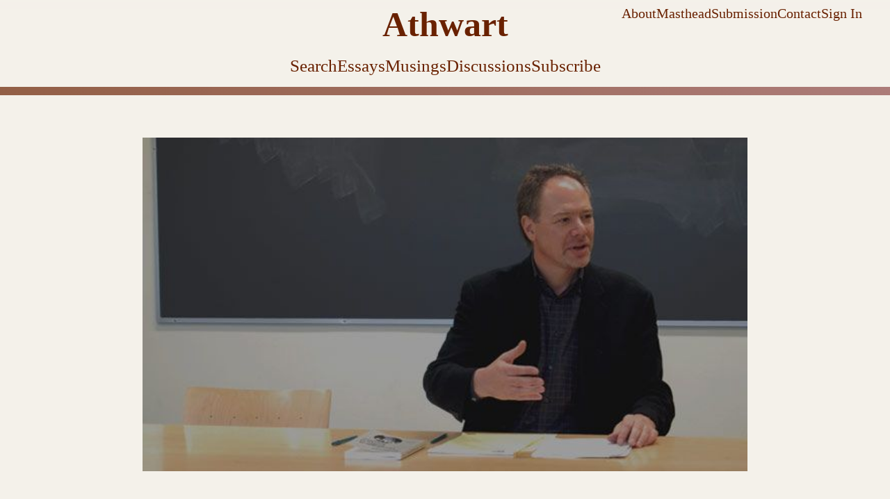

--- FILE ---
content_type: text/html; charset=utf-8
request_url: https://www.athwart.org/interview-steven-smith-reclaiming-patriotism/
body_size: 18801
content:
<!DOCTYPE html>
<html lang="en">
<head>

    <title>Interview: Steven Smith, Part II</title>
    <meta charset="utf-8">
    <meta name="viewport" content="width=device-width, initial-scale=1.0">
    
    <link rel="preload" as="style" href="https://www.athwart.org/assets/css/main.css?v=549cb3159a">
    <link rel="preload" as="style" href="https://www.athwart.org/assets/css/navigation.css?v=549cb3159a">
    <link rel="preload" as="style" href="https://www.athwart.org/assets/css/footer.css?v=549cb3159a">
    <link rel="preload" as="style" href="https://www.athwart.org/assets/css/home.css?v=549cb3159a">
    <link rel="preload" as="style" href="https://www.athwart.org/assets/css/highlight.css?v=549cb3159a">
    <link rel="preload" as="style" href="https://www.athwart.org/assets/css/areas.css?v=549cb3159a">
    <link rel="preload" as="script" href="https://www.athwart.org/assets/built/source.js?v=549cb3159a">
    <link rel="preload" as="style" href="https://cdn.jsdelivr.net/npm/swiper@11/swiper-bundle.min.css">
    <link rel="preload" as="script" href="https://cdn.jsdelivr.net/npm/swiper@11/swiper-bundle.min.js">

    <link rel="preload" as="font" type="font/woff2" href="https://www.athwart.org/assets/fonts/inter-roman.woff2?v=549cb3159a" crossorigin="anonymous">
<style>
    @font-face {
        font-family: "Inter";
        font-style: normal;
        font-weight: 100 900;
        font-display: optional;
        src: url(https://www.athwart.org/assets/fonts/inter-roman.woff2?v=549cb3159a) format("woff2");
        unicode-range: U+0000-00FF, U+0131, U+0152-0153, U+02BB-02BC, U+02C6, U+02DA, U+02DC, U+0304, U+0308, U+0329, U+2000-206F, U+2074, U+20AC, U+2122, U+2191, U+2193, U+2212, U+2215, U+FEFF, U+FFFD;
    }
</style>
    <link rel="preload" as="font" type="font/woff2" href="https://www.athwart.org/assets/fonts/jetbrains-mono-roman.woff2?v=549cb3159a" crossorigin="anonymous">
<link rel="preload" as="font" type="font/woff2" href="https://www.athwart.org/assets/fonts/jetbrains-mono-italic.woff2?v=549cb3159a" crossorigin="anonymous">
<style>
    @font-face {
        font-family: "JetBrains Mono";
        font-style: normal;
        font-weight: 100 800;
        font-display: optional;
        src: url(https://www.athwart.org/assets/fonts/jetbrains-mono-roman.woff2?v=549cb3159a) format("woff2");
        unicode-range: U+0000-00FF, U+0131, U+0152-0153, U+02BB-02BC, U+02C6, U+02DA, U+02DC, U+0304, U+0308, U+0329, U+2000-206F, U+2074, U+20AC, U+2122, U+2191, U+2193, U+2212, U+2215, U+FEFF, U+FFFD;
    }

    @font-face {
        font-family: "JetBrains Mono";
        font-style: italic;
        font-weight: 100 800;
        font-display: optional;
        src: url(https://www.athwart.org/assets/fonts/jetbrains-mono-italic.woff2?v=549cb3159a) format("woff2");
        unicode-range: U+0000-00FF, U+0131, U+0152-0153, U+02BB-02BC, U+02C6, U+02DA, U+02DC, U+0304, U+0308, U+0329, U+2000-206F, U+2074, U+20AC, U+2122, U+2191, U+2193, U+2212, U+2215, U+FEFF, U+FFFD;
    }
</style>
    <link rel="stylesheet" type="text/css" href="https://www.athwart.org/assets/css/main.css?v=549cb3159a">
    <link rel="stylesheet" type="text/css" href="https://www.athwart.org/assets/css/navigation.css?v=549cb3159a">
    <link rel="stylesheet" type="text/css" href="https://www.athwart.org/assets/css/footer.css?v=549cb3159a">
    
    
        <link rel="stylesheet" type="text/css" href="https://www.athwart.org/assets/css/post.css?v=549cb3159a">
        <link rel="stylesheet" type="text/css" href="https://www.athwart.org/assets/css/progress.css?v=549cb3159a">
    
    
    
    
    
    
    
    
    <link rel="stylesheet" type="text/css" href="https://www.athwart.org/assets/css/highlight.css?v=549cb3159a">
    <link rel="stylesheet" href="https://cdn.jsdelivr.net/npm/swiper@11/swiper-bundle.min.css">
    <link rel="stylesheet" type="text/css" href="https://www.athwart.org/assets/css/custom.css?v=549cb3159a">

        <link rel="stylesheet" href="https://www.athwart.org/assets/built/highlight.css?v=549cb3159a">
    <link rel="stylesheet" href="https://cdn.jsdelivr.net/npm/swiper@8/swiper-bundle.min.css">
    <link rel="stylesheet" href="https://www.athwart.org/assets/css/book-review.css?v=549cb3159a">


    <style>
        :root {
            --background-color: #ffffff
        }
        
        /* Fix for fixed header */
        .gh-viewport {
            position: relative;
            min-height: 100vh;
            overflow: hidden auto;
        }
    </style>

    <script>
        /* Date formatting helper */
        function formatDate(date) {
            const options = { month: 'long', day: 'numeric', year: 'numeric' };
            const formattedDate = new Date(date).toLocaleDateString('en-US', options);
            return formattedDate.replace(',', ''); // Remove comma between day and year
        }

        document.addEventListener('DOMContentLoaded', function() {
            // Format dates for the first article on homepage
            if (document.querySelector('.home-template')) {
                const firstArticleDate = document.querySelector('.gh-feed > article:first-child .gh-card-date');
                if (firstArticleDate) {
                    const originalDate = firstArticleDate.getAttribute('datetime');
                    firstArticleDate.textContent = formatDate(originalDate);
                }
            }
        });

        /* The script for calculating the color contrast has been taken from
        https://gomakethings.com/dynamically-changing-the-text-color-based-on-background-color-contrast-with-vanilla-js/ */
        var accentColor = getComputedStyle(document.documentElement).getPropertyValue('--background-color');
        accentColor = accentColor.trim().slice(1);

        if (accentColor.length === 3) {
            accentColor = accentColor[0] + accentColor[0] + accentColor[1] + accentColor[1] + accentColor[2] + accentColor[2];
        }

        var r = parseInt(accentColor.substr(0, 2), 16);
        var g = parseInt(accentColor.substr(2, 2), 16);
        var b = parseInt(accentColor.substr(4, 2), 16);
        var yiq = ((r * 299) + (g * 587) + (b * 114)) / 1000;
        var textColor = (yiq >= 128) ? 'dark' : 'light';

        document.documentElement.className = `has-${textColor}-text`;
    </script>

    <link rel="icon" href="https://www.athwart.org/content/images/size/w256h256/2020/07/iconbigger.png" type="image/png">
    <link rel="canonical" href="https://www.athwart.org/interview-steven-smith-reclaiming-patriotism/">
    <meta name="referrer" content="no-referrer-when-downgrade">
    
    <meta property="og:site_name" content="Athwart">
    <meta property="og:type" content="article">
    <meta property="og:title" content="Interview: Steven Smith, Part II">
    <meta property="og:description" content="Alfred Cowles Professor of Political Science at Yale University
Professor Steven Smith is the Alfred Cowles Professor of Political Science at
Yale University. His scholarship has focused on the work of, among others, Leo
Strauss, Baruch Spinoza, and Isaiah Berlin. His most recent book is Reclaiming
Patriotism in an Age">
    <meta property="og:url" content="https://www.athwart.org/interview-steven-smith-reclaiming-patriotism/">
    <meta property="og:image" content="https://www.athwart.org/content/images/2021/04/smith_s_3.jpg">
    <meta property="article:published_time" content="2021-04-13T14:00:00.000Z">
    <meta property="article:modified_time" content="2021-04-13T15:41:32.000Z">
    <meta property="article:tag" content="Interviews">
    <meta property="article:tag" content="Politics">
    
    <meta property="article:publisher" content="https://www.facebook.com/athwart_online">
    <meta name="twitter:card" content="summary_large_image">
    <meta name="twitter:title" content="Interview: Steven Smith, Part II">
    <meta name="twitter:description" content="Alfred Cowles Professor of Political Science at Yale University
Professor Steven Smith is the Alfred Cowles Professor of Political Science at
Yale University. His scholarship has focused on the work of, among others, Leo
Strauss, Baruch Spinoza, and Isaiah Berlin. His most recent book is Reclaiming
Patriotism in an Age">
    <meta name="twitter:url" content="https://www.athwart.org/interview-steven-smith-reclaiming-patriotism/">
    <meta name="twitter:image" content="https://www.athwart.org/content/images/2021/04/smith_s_3.jpg">
    <meta name="twitter:label1" content="Written by">
    <meta name="twitter:data1" content="William Lombardo">
    <meta name="twitter:label2" content="Filed under">
    <meta name="twitter:data2" content="Interviews, Politics">
    <meta name="twitter:site" content="@athwart_mag">
    <meta name="twitter:creator" content="@WillPLombardo">
    <meta property="og:image:width" content="600">
    <meta property="og:image:height" content="331">
    
    <script type="application/ld+json">
{
    "@context": "https://schema.org",
    "@type": "Article",
    "publisher": {
        "@type": "Organization",
        "name": "Athwart",
        "url": "https://www.athwart.org/",
        "logo": {
            "@type": "ImageObject",
            "url": "https://www.athwart.org/content/images/2020/06/Athwart-Headline.png"
        }
    },
    "author": {
        "@type": "Person",
        "name": "William Lombardo",
        "image": {
            "@type": "ImageObject",
            "url": "https://www.athwart.org/content/images/2020/06/T0153BL4ESH-U015KEF6QEQ-4c5998748ef3-512.png",
            "width": 512,
            "height": 512
        },
        "url": "https://www.athwart.org/author/william-lombardo/",
        "sameAs": [
            "https://x.com/WillPLombardo"
        ]
    },
    "headline": "Interview: Steven Smith, Part II",
    "url": "https://www.athwart.org/interview-steven-smith-reclaiming-patriotism/",
    "datePublished": "2021-04-13T14:00:00.000Z",
    "dateModified": "2021-04-13T15:41:32.000Z",
    "image": {
        "@type": "ImageObject",
        "url": "https://www.athwart.org/content/images/2021/04/smith_s_3.jpg",
        "width": 600,
        "height": 331
    },
    "keywords": "Interviews, Politics",
    "description": "Alfred Cowles Professor of Political Science at Yale University\nProfessor Steven Smith is the Alfred Cowles Professor of Political Science at\nYale University. His scholarship has focused on the work of, among others, Leo\nStrauss, Baruch Spinoza, and Isaiah Berlin. His most recent book is Reclaiming\nPatriotism in an Age of Extremes (Yale University Press, 2021).\n\nReclaiming Patriotism is a defense of American patriotism as an indispensable\ncivic virtue in the face of both nationalist and cosmopol",
    "mainEntityOfPage": "https://www.athwart.org/interview-steven-smith-reclaiming-patriotism/"
}
    </script>

    <meta name="generator" content="Ghost 6.12">
    <link rel="alternate" type="application/rss+xml" title="Athwart" href="https://www.athwart.org/essays/rss/">
    <script defer src="https://cdn.jsdelivr.net/ghost/portal@~2.56/umd/portal.min.js" data-i18n="true" data-ghost="https://www.athwart.org/" data-key="43cefcbfcefde486a1fe10b5a9" data-api="https://athwart.ghost.io/ghost/api/content/" data-locale="en" crossorigin="anonymous"></script><style id="gh-members-styles">.gh-post-upgrade-cta-content,
.gh-post-upgrade-cta {
    display: flex;
    flex-direction: column;
    align-items: center;
    font-family: -apple-system, BlinkMacSystemFont, 'Segoe UI', Roboto, Oxygen, Ubuntu, Cantarell, 'Open Sans', 'Helvetica Neue', sans-serif;
    text-align: center;
    width: 100%;
    color: #ffffff;
    font-size: 16px;
}

.gh-post-upgrade-cta-content {
    border-radius: 8px;
    padding: 40px 4vw;
}

.gh-post-upgrade-cta h2 {
    color: #ffffff;
    font-size: 28px;
    letter-spacing: -0.2px;
    margin: 0;
    padding: 0;
}

.gh-post-upgrade-cta p {
    margin: 20px 0 0;
    padding: 0;
}

.gh-post-upgrade-cta small {
    font-size: 16px;
    letter-spacing: -0.2px;
}

.gh-post-upgrade-cta a {
    color: #ffffff;
    cursor: pointer;
    font-weight: 500;
    box-shadow: none;
    text-decoration: underline;
}

.gh-post-upgrade-cta a:hover {
    color: #ffffff;
    opacity: 0.8;
    box-shadow: none;
    text-decoration: underline;
}

.gh-post-upgrade-cta a.gh-btn {
    display: block;
    background: #ffffff;
    text-decoration: none;
    margin: 28px 0 0;
    padding: 8px 18px;
    border-radius: 4px;
    font-size: 16px;
    font-weight: 600;
}

.gh-post-upgrade-cta a.gh-btn:hover {
    opacity: 0.92;
}</style><script async src="https://js.stripe.com/v3/"></script>
    <script defer src="https://cdn.jsdelivr.net/ghost/sodo-search@~1.8/umd/sodo-search.min.js" data-key="43cefcbfcefde486a1fe10b5a9" data-styles="https://cdn.jsdelivr.net/ghost/sodo-search@~1.8/umd/main.css" data-sodo-search="https://athwart.ghost.io/" data-locale="en" crossorigin="anonymous"></script>
    <script defer src="https://cdn.jsdelivr.net/ghost/announcement-bar@~1.1/umd/announcement-bar.min.js" data-announcement-bar="https://www.athwart.org/" data-api-url="https://www.athwart.org/members/api/announcement/" crossorigin="anonymous"></script>
    <link href="https://www.athwart.org/webmentions/receive/" rel="webmention">
    <script defer src="/public/cards.min.js?v=549cb3159a"></script>
    <link rel="stylesheet" type="text/css" href="/public/cards.min.css?v=549cb3159a">
    <script defer src="/public/member-attribution.min.js?v=549cb3159a"></script>
    <script defer src="/public/ghost-stats.min.js?v=549cb3159a" data-stringify-payload="false" data-datasource="analytics_events" data-storage="localStorage" data-host="https://www.athwart.org/.ghost/analytics/api/v1/page_hit"  tb_site_uuid="5fdf2185-6b21-442b-bbe8-ded7b40395d4" tb_post_uuid="10b3d7ee-6bae-4733-934f-d2db2d0b6882" tb_post_type="post" tb_member_uuid="undefined" tb_member_status="undefined"></script><style>:root {--ghost-accent-color: #692100;}</style>
    <!-- Global site tag (gtag.js) - Google Analytics -->
<script async src="https://www.googletagmanager.com/gtag/js?id=UA-169642209-1"></script>
<script>
  window.dataLayer = window.dataLayer || [];
  function gtag(){dataLayer.push(arguments);}
  gtag('js', new Date());

  gtag('config', 'UA-169642209-1');
</script>

<!-- Plausible Analytics -->
<script>
var script = document.createElement('script');
script.defer = true;
script.dataset.domain = "athwart.org";
script.dataset.api = "https://plausible.io/api/event";
script.src = "https://plausible.io/js/script.file-downloads.hash.outbound-links.pageview-props.revenue.tagged-events.js";
document.getElementsByTagName('head')[0].appendChild(script);
</script>

<script>window.plausible = window.plausible || function() { (window.plausible.q = window.plausible.q || []).push(arguments) }</script>

<!-- Fathom - beautiful, simple website analytics --> <script src="https://cdn.usefathom.com/script.js" data-site="ONDVDEOA" defer></script> <!-- / Fathom -->

<!-- June -->

<script>
    window.analytics = {};
    function juneify(writeKey) {
        window.analytics._writeKey = writeKey;
        var script = document.createElement("script");
        script.type = "application/javascript";
        script.onload = function () {
            window.analytics.page();
        }
        script.src = "https://unpkg.com/@june-so/analytics-next/dist/umd/standalone.js";
        var first = document.getElementsByTagName('script')[0];
        first.parentNode.insertBefore(script, first);
    }
    juneify("ziG39d5xvTWi2KJ3");
</script>

<!-- Google tag (gtag.js) second for davis.bradleym -->
<script async src="https://www.googletagmanager.com/gtag/js?id=G-G2N9ZZ6BWZ"></script>
<script>
  window.dataLayer = window.dataLayer || [];
  function gtag(){dataLayer.push(arguments);}
  gtag('js', new Date());

  gtag('config', 'G-G2N9ZZ6BWZ');
</script>

<!-- Google Tag Manager -->
<script>(function(w,d,s,l,i){w[l]=w[l]||[];w[l].push({'gtm.start':
new Date().getTime(),event:'gtm.js'});var f=d.getElementsByTagName(s)[0],
j=d.createElement(s),dl=l!='dataLayer'?'&l='+l:'';j.async=true;j.src=
'https://www.googletagmanager.com/gtm.js?id='+i+dl;f.parentNode.insertBefore(j,f);
})(window,document,'script','dataLayer','GTM-M8P6XJV');</script>
<!-- End Google Tag Manager -->

<script>
  !function(){var i="analytics",analytics=window[i]=window[i]||[];if(!analytics.initialize)if(analytics.invoked)window.console&&console.error&&console.error("Segment snippet included twice.");else{analytics.invoked=!0;analytics.methods=["trackSubmit","trackClick","trackLink","trackForm","pageview","identify","reset","group","track","ready","alias","debug","page","screen","once","off","on","addSourceMiddleware","addIntegrationMiddleware","setAnonymousId","addDestinationMiddleware","register"];analytics.factory=function(e){return function(){if(window[i].initialized)return window[i][e].apply(window[i],arguments);var n=Array.prototype.slice.call(arguments);if(["track","screen","alias","group","page","identify"].indexOf(e)>-1){var c=document.querySelector("link[rel='canonical']");n.push({__t:"bpc",c:c&&c.getAttribute("href")||void 0,p:location.pathname,u:location.href,s:location.search,t:document.title,r:document.referrer})}n.unshift(e);analytics.push(n);return analytics}};for(var n=0;n<analytics.methods.length;n++){var key=analytics.methods[n];analytics[key]=analytics.factory(key)}analytics.load=function(key,n){var t=document.createElement("script");t.type="text/javascript";t.async=!0;t.setAttribute("data-global-segment-analytics-key",i);t.src="https://cdn.segment.com/analytics.js/v1/" + key + "/analytics.min.js";var r=document.getElementsByTagName("script")[0];r.parentNode.insertBefore(t,r);analytics._loadOptions=n};analytics._writeKey="NdJl5kyJzOsxBo1tlPIvHDcjcoV4kq8d";;analytics.SNIPPET_VERSION="5.2.0";
  analytics.load("NdJl5kyJzOsxBo1tlPIvHDcjcoV4kq8d");
  analytics.page();
  }}();
</script>

<script src="https://cdn.amplitude.com/libs/analytics-browser-2.6.2-beta.0-min.js.gz"></script><script src="https://cdn.amplitude.com/libs/session-replay-browser-1.2.1-min.js.gz"></script><script>window.amplitude.init('2fbb2ad793f64b2721b2c47311f7960f');window.amplitude.add(window.sessionReplay.plugin({sampleRate: 1}));</script>

<!-- Fullres -->
<script>
  (function(){
    var fullres = document.createElement('script');
    fullres.async = true;
    fullres.src = 'https://t.fullres.net/athwart.js?'+(new Date()-new Date()%43200000);
    document.head.appendChild(fullres);
  })();
</script>

<meta name="facebook-domain-verification" content="9bx6ui2ltjjgx0eykcjq9537jfvlve" />
    <meta http-equiv="Cross-Origin-Resource-Policy" content="cross-origin">
<meta http-equiv="X-UA-Compatible" content="IE=edge">
<meta http-equiv="Content-Type" content="text/html; charset=utf-8"> 
</head>
<body class="post-template tag-interviews tag-hash-discussions tag-politics has-sans-title has-sans-body">

<div class="gh-viewport">
    
    <header class="gh-header standard">
        <div class="gh-header-inner">
            <div class="gh-navigation-secondary">
                <nav>
                    <ul class="nav">
                        <li class=""><a href="/about">About</a></li>
                        <li class=""><a href="/masthead">Masthead</a></li>
                        <li class=""><a href="/submission">Submission</a></li>
                        <li class=""><a href="/contact">Contact</a></li>
                            <li><a href="#/portal/signin" data-portal="signin">Sign In</a></li>
                    </ul>
                </nav>
            </div>

            <div class="gh-navigation-brand">
                <a class="gh-navigation-logo" href="https://www.athwart.org">
                    Athwart
                </a>
                
            </div>

            <div class="gh-navigation-menu-wrapper">
                <nav class="gh-navigation-menu">
                <ul class="nav">
                    <li class=""><a href="#" data-ghost-search>Search</a></li>
                    <li class=""><a href="/essays">Essays</a></li>
                    <li class=""><a href="/musings">Musings</a></li>
                    <li class=""><a href="/discussions">Discussions</a></li>
                        <li class=""><a href="#/portal/signup" data-portal="signup">Subscribe</a></li>
                </ul>
                </nav>
            </div>
        </div>
    </header>

    <main class="gh-main">
        

<div class="gh-article-length"></div>
<article class="gh-article post tag-interviews tag-hash-discussions tag-politics">
        <figure class="gh-article-image">
            <img
                srcset="/content/images/size/w300/2021/04/smith_s_3.jpg 300w,
                        /content/images/size/w600/2021/04/smith_s_3.jpg 600w,
                        /content/images/size/w1000/2021/04/smith_s_3.jpg 1000w,
                        /content/images/size/w2000/2021/04/smith_s_3.jpg 2000w"
                sizes="(min-width: 1400px) 1400px, 92vw"
                src="/content/images/size/w2000/2021/04/smith_s_3.jpg"
                alt="Interview: Steven Smith, Part II"
            >
        </figure>
    <header class="gh-article-header">

    <div class="gh-article-title-wrapper">
        <h1 class="gh-article-title">Interview: Steven Smith, Part II</h1>

        <div class="gh-article-meta">
                <div class="gh-article-meta-item">
                    <span class="gh-article-meta-label" style="color: var(--color-text);">By</span>
                    <a href="/author/william-lombardo/">William Lombardo</a>
                </div>
            
                <div class="gh-article-meta-item">
                    <span class="gh-article-meta-label" style="color: var(--color-text);">In</span>
                    <a href="https://www.athwart.org/404/">#Discussions</a>
                </div>
            
            <div class="gh-article-meta-item">
                <span class="gh-article-meta-label" style="color: var(--color-text);">Reading time</span>
                <span style="color: var(--color-primary);">14 min read</span>
            </div>
            
            <div class="gh-article-meta-item">
                <span class="gh-article-meta-label" style="color: var(--color-text);">Published</span>
                <time datetime="2021-04-13" style="color: var(--color-primary);">April 13, 2021</time>
            </div>
        </div>
    </div>
</header> 
    <div class="dot-divider"></div>

    <div class="gh-article-content-wrapper">
        <div class="gh-article-content">
            <section class="gh-content gh-canvas">
                <!--kg-card-begin: markdown--><h2 id="alfred-cowles-professor-of-political-science-at-yale-university">Alfred Cowles Professor of Political Science at Yale University</h2>
<p>Professor Steven Smith is the Alfred Cowles Professor of Political Science at Yale University. His scholarship has focused on the work of, among others, Leo Strauss, Baruch Spinoza, and Isaiah Berlin. His most recent book is <em>Reclaiming Patriotism in an Age of Extremes</em> (Yale University Press, 2021).</p>
<p><em>Reclaiming Patriotism</em> is a defense of American patriotism as an indispensable civic virtue in the face of both nationalist and cosmopolitan critiques. Professor Smith depicts an American patriotism suspended between a rational appreciation of liberal democracy and an affective attachment to one’s particular way of life and between a reverential appreciation for tradition and a resolute commitment to moral progress. I sat down with Professor Smith to discuss some of these themes.</p>
<p><em>The following interview has been edited for length and clarity. The first of our interviews with Professor Smith can be <a href="https://www.athwart.org/interview-steven-smith-alfred-cowles-professor-yale-political-science-leo-strauss/">found here</a>.</em></p>
<hr>
<p><strong>William Lombardo:</strong> After the events of January 6 (which took place after this book was completed), I found myself questioning the value of patriotism. After all, if probed, many of those who stormed the Capitol would consider themselves patriots and indeed say that patriotism demanded their actions. So your book was very timely, in that it provides the conceptual tools to explain why January 6 was a betrayal of patriotism while showing why we need not adopt a pure cosmopolitanism, which I think was where those of us who felt uncomfortable with the nationalist impulse gravitated.</p>
<p>To recover patriotism from these “deviations”—nationalism and cosmopolitanism—you defend what you call <em>enlightened</em> patriotism, which seems uniquely American. For those who haven’t yet read the book, what is enlightened patriotism?</p>
<p><strong>Steven Smith:</strong> One of the things that is central to enlightened patriotism and that is unique to American patriotism is that it has a creedal component, an aspirational component. That is, our patriotism is based in texts and ideas. Throughout the book I refer to Americans as “People of the Book,” meaning that we have a strong textualist tradition. This started with the Puritans, but extends to the fact that our Constitution is a written document—entirely unique in the 18th century—and that our animating ideas are written in the Declaration of Independence. This component has always given our patriotism an element of principles, ideas, and beliefs, as well as aspirations, those things that American patriotism holds up as what we think we <em>should</em> be as a people.</p>
<p>There is no single document that spells out the American creed, but nevertheless, over time, we can elicit a number of principles: equality, liberty, limited government, a balance of powers, and pluralism. These shape the American creed and the American ethos. This ideational character gives American patriotism its uniqueness, distinguishing it from nationalist elements that claim rootedness only in the soil and the land.</p>
<p><strong>William Lombardo:</strong> When you say that American patriotism is rooted in ideas, it seems that one can’t defend patriotism (in that aspirational sense) without making a case for the ideas themselves. There is another critique, leveled from the right, that isn’t a nationalist critique, but that stems from a critique of liberalism, which is criticized not for being neutral, but for being <em>nonneutral</em> and promoting a warped anthropology. This usually leads to advocacy of withdrawal to the local and the familial rather than a strong nationalism. Could you explain where this impulse goes awry?</p>
<p><strong>Steven Smith:</strong> Sure. First, on this subject of nationalism, the term “blood and soil” is what we usually use to describe European nationalisms, and there is an element of that in American nationalism that often takes the form of racial or ethnic determination of the nation’s people. I’ll note that you hear people self-describe as white nationalists, but you never hear them self-describe as “white patriots.” They speak a completely different language and use a completely different idiom.</p>
<p>In the section of the book called “Ethos Patriotism,” I point out that it isn’t enough just to have the ideas. These ideas are rooted in a particular way of life, the ether that makes the people what they are. Patriotism is the embodiment of a certain kind of life that every regime, over time, develops on its own. There is something distinctive about American patriotism, not just in our ideals, but in the sub-constitutional forms of our common life: our language, our manners, our cuisine, and our music. These are all elements of what we might call American national character that is the other side of our creedal character. These are elements that perhaps come closer to what the nationalists claim, but I don’t think of these in any way as rooted in questions of ethnicity or particularly race. They are qualities that characterize Americans.</p>
<p><strong>William Lombardo:</strong> You also describe American patriotism as suspended between an ethos and a logos <em>and</em> as suspended between narratives of progress and of return. That is, do we return to the principles of the founding or march forward to realize them more fully? How do we manage this tension, or this suspension between ideals?</p>
<p><strong>Steven Smith:</strong> That’s hard, because it’s very easy to select only one side of those. The narrative of return is most associated with the school of constitutional originalism, where the principles of the Founding are the only solid guiding principles. Whereas the progressives, who believe that beginnings are irrelevant, believe we live in a world where we constantly need to adapt to the needs of the moment, unbound by tradition and the past. I want to say that America is a combination of both of these.</p>
<p>Lincoln got these two elements best. He frequently referred to the language of the “Fathers,” as he called them, but he saw the Declaration—and its equality principle in particular—as having been very imperfectly realized and requiring a struggle or a progressive moment to realize. He understood that American patriotism was to hold both of these things together.</p>
<p>You’re right to point out that these are in tension in some respects, and that is what makes American patriotism challenging. So frequently, you hear those on the right bemoan the legacy of progressivism or of progress more generally; on the left you frequently hear an effort to tarnish the claims of the Founders. Both of these seem deeply flawed—one-sided at best. Neither captures the richness of American patriotism.</p>
<p><strong>William Lombardo:</strong> Lincoln was a very appropriate choice for the case you make, because he in many ways was not very well educated, certainly no philosopher, certainly not as well read as the authors of the <em>Federalist Papers</em>. But he famously possessed a practical wisdom that you argue is key to a proper patriotism. Could you elaborate the role of practical wisdom?</p>
<p><strong>Steven Smith:</strong> The genius of Lincoln, despite having no formal education, was in being our most philosophically-minded political leader. It does seem to me that the Founders in particular saw the need for practical wisdom in order to think politically or to apply patriotism. We’ve lost this capacity for practical judgment, instead thinking in terms of extremes, all-or-nothing, whereas politics has always been a matter of give and take. That’s the interest-based politics that Madison describes in <em>Federalist</em> No. 10 and that Jefferson invokes when he submits the facts of the Declaration to a candid world or says that prudence will decide when rebellions are necessary. And what is prudence? It is a moral reasoning about politics that requires judgment and a sense of responsibility. Since you brought up the events of January 6: practical wisdom is the opposite of what we saw there, a crowd inflamed by an ideology of extremism. This is very different from the language of our best leaders.</p>
<p><strong>William Lombardo:</strong> On the subject of the Founders, it seems that two things have happened that make it difficult to recapture a widespread respect for their political virtues. The first has to do with Jeffesron’s quip that after several generations the Constitution could come to be seen as something imposed by a foreign army. So he recommended writing a new one every few decades. It seems something like that has happened; two centuries ago might as well be a foreign country, and many feel alienated or estranged from the Founding generation. The second is a demystification of that generation, exposed as flawed or immoral, especially with respect to their slaveholding. These two have combined to sow a distrust that something like Trump’s 1776 Commission, silly as that might have been, purported to counteract but would have failed to do. How do we recapture a reasoned respect for the Framers?</p>
<p><strong>Steven Smith:</strong> Those are two really important tendencies in our political climate and two great obstacles to reclaiming patriotism. The first is well put by Jefferson: “the dead should not be binding on the living.” The <em>Federalist</em> authors considered Jefferson’s view and sensibly rejected it, understanding that Constitutions should not so easily be rewritten every generation. They require respect and reverence that builds over time. A kind of Constitutional reverence is a good thing. And it’s a very naive view of history and of human psychology to assume that it has nothing to say or address to us today and that every generation should start from scratch. This is the attitude that Michael Oakeshott described as “rationalism” that is destructive of a way of life. Yet it is a modern sensibility that we have for better or for worse and can’t simply ignore or dismiss. It should be balanced by elements that stress the importance of custom, habit, and our common moral practices. There's tension.</p>
<p>The second question is the project of denigration toward the past. This is no new thing. In the early 20th century, the famous progressive historian Charles Beard leveled the critique that the Founders were rich men who created an aristocratic Constitution for the wealthy classes. In this view it was always a capitalist Constitution working against the interests of the working classes. Today, the argument is related to this but much more directly to the issue of slavery: the Founders were slaveowners trying to install a system of racial hierarchy and domination. An essay in the 1619 Project argues that the American Revolution was fought to defend slavery against the British Crown—which is sophistry. Of course, I do not dispute the importance slavery and race had to our Constitutional beginnings, extending far after with Jim Crow and its legacy. But to impose a blinkered view of history—as if the entire trajectory of American history is shaped through domination—is such an injustice to the generations of people who have struggled to make this a far more inclusive country than before. To demean the Founders as <em>simply</em> slave owners is to do a fundamental injustice to the principles on which the country is based, which as Lincoln understood were not properly realized. But there is a narrative of inclusion and progress that is worth telling.</p>
<p><strong>William Lombardo:</strong> Many of the generations fighting for liberation whom you mention very intentionally recoursed to the language of the Founding documents, and still do in fact. Even while making a critique of the Founding, the authors of the 1619 Project couched their goals in the language of the Declaration.</p>
<p>To pivot a bit: I’m interested in what you think about the nation-state. On one hand it’s what we’ve been given; we don’t live in Sparta or in a cosmopolis. On the other hand, the nation-state is not the enduring political form, and, unless we want to take a Hegelian view of things, it is possible that some other form will succeed the nation-state. And this historical contingency can be adduced as a reason against patriotism. What’s your appraisal of this dominant form of organization: is it simply that we should make the most of it or is your claim stronger, that it’s the best way of organizing political life?</p>
<p><strong>Steven Smith:</strong> We live in a world of states, and my analysis begins with the primacy and legitimacy of the nation-state as our basic form of political organization since the Treaty of Westphalia, which recognized states as the highest political principle. At that time it was about working through religious struggles and so each sovereign chose the religion of the state. But since that time the world order has been shaped by the nation-state. And I accept the legitimacy of that order. From a philosophical view, there is no necessity that the form we have today had to come into existence. Take the United States; the form of the United States has changed enormously since the Articles of Confederation, for example. These boundaries between states are constantly negotiated and renegotiated, partly as a result of war, of migration, or of conquest. I don’t deny for a moment the historical side of the state system we have today. It’s not the only possible world, but it’s the one we have—I think for the better—and the one that has conferred legitimacy on our way of life.</p>
<p>Attempts to abolish or transcend the state have been tried; the official ideology of Communism, which has of course gone hand in hand with the creation of states, is that the state will be transcended and a universal classless society will reign. We see where that went: to a Communist Empire that was one of the most vicious, tyrannical systems that history has known. This is one example of a modern-day cosmopolitanism that has failed. There are, of course, other attempts which are far more benign. Take the European Union, which has not abolished the state but is often discussed as a world of “post-sovereignty”: there is a common passport, a common currency. State sovereignty will no longer matter. In many ways the EU was created for a very important reason: to try to end the violence of the nationalist wars of the 20th century. And that was all for the good. But we’ve also seen that the EU has become an immense bureaucracy that has in many ways meshed national sovereignties into an international web of rules and regulations that alienate people from their nationalities and traditions without replacing those with anything. These experiments of trying to transcend the nation-state as the principle of organization are, in the case of the EU, at best only partially successful.</p>
<p>I do think the nation-state remains our basic principle of legitimacy. One example from the book is the attempt to replace national courts with international courts of justice, which have worked very imperfectly, slow to bring criminals to trial, and very selective in whom they prosecute. Similarly, when it comes to war crimes, EU troops were not very effective in stopping the slaughter in the Balkans; the U.S. was far more effective in stopping the bloodshed. International bodies have not worked as well to ensure regional stability or peace or to bring criminals to justice.</p>
<p><strong>William Lombardo:</strong> We obviously don’t have access to the counterfactual world where the EU and its predecessors didn’t form after World War II, and indeed there are some historians who think the peace would have been kept anyways and that the Balkans and Kosovo may have belied the notion of the EU as a peacekeeping community.</p>
<p>You do seem to argue that the sort of liberalism that inspired the American Founding generation offers the resources needed to maintain peace between nations (Montesquieu’s <em>doux commerce</em> for example). Could you elaborate on the resources that tradition gives us to prevent international wars and, also, to prevent the Soviet Union’s nationalistic counterpart, the Nazis? In other words, how does the patriotic tradition give us the resources needed to achieve what supra-national organizations purport to achieve?</p>
<p><strong>Steven Smith:</strong> One of the tendencies of nationalists, as I argue in the book, is to see the world in perpetually zero-sum terms, as friend and enemy. It’s a militaristic attitude of us and them that shapes that narrative and which is a formula for perpetual war. Patriotism speaks a different language; it is not a militaristic doctrine. It is particularist, rooted in a particular way of life, but not one that sets itself up as being the existential enemy of others. In that way it disarms the militaristic side of nationalism.</p>
<p>Cosmopolitanism has a more insidious (so to speak) element. You referenced Montesquieu, who was right in the 18th century to see commercial relations as a desirable substitute for the older, feudal codes of honor and military glory that would create a world of trading partners. But as the 19th and 20th centuries have shown, commerce, capitalism, and international markets have their ways of corroding our national identity and turning the world into a vast marketplace of consumers. This also derails our sense of patriotism. Once you begin thinking of yourself as a consumer, you’re no longer a citizen. You’re a <em>bourgeois</em>, not a <em>citoyen</em>, in the distinction Rousseau makes. In that respect patriotism and its rootedness in national traditions is a useful counterfoil to the trends of global markets.</p>
<p><strong>William Lombardo:</strong> Certainly, and I don’t know that global markets have a particularly stellar record of preventing wars. 19th century China can testify to that, subjected to violence for the sake of open markets.</p>
<p><strong>Steven Smith:</strong> Yes, in many ways the great 18th century theorists of the market—Smith, Montesquieu, Hume—were a bit naive about markets, or at least hadn’t seen their full development. They thought of economic transactions as largely peaceful and pacifying of people’s manners and habits. They didn’t realize the degree to which global competition can just as equally be a source of competition and war over resources. That became much more evident a century later.</p>
<p><strong>William Lombardo:</strong> It seems they could have hearkened back to Locke to find the seeds of this and to understand that market competition isn’t so far from the older pursuit of militaristic honor.</p>
<p>I want to touch on the question of the common good, which in a democratic society requires many of the citizens to possess a virtue akin to public-spiritedness that is related to if not wholly synonymous with patriotism. One of the strands of the American creed that you identify is individualism, related closely to Tocqueville’s “self-interest rightly understood,” a way that individualism can coexist with community. Self-interest rightly understood can, however, easily become self-interest wrongly understood, where the individualism that is part of the American ethos can undermine the sense of patriotism needed to sustain it. How can we resolve or at least move forward with this ambiguity?</p>
<p><strong>Steven Smith:</strong> One of the aspects of our ethos is our individualism and that is not something I want to deny or to see disappear. I think it is the source of much of the greatness of the American experience. As you say, individualism well-understood can easily morph into individualism poorly-understood, where individualism slides into egoism or “me-first-ism.” So we need other elements from within our tradition to offset the extreme forms of individualism that we find in contemporary libertarianism, for example.</p>
<p>One of the things I suggest as an antidote to the dangers of this world of egoism is to resurrect some notion of national service, which would instill a sense of patriotism and a common good. National service could mean many things, military service but also teaching in an underserved school or serving in some other way in an impoverished community. One of the problems of modern individualism is that—to say something we’re all familiar with—is that we don’t know each other. We live near people like us; we’re educated with people like us; we get our news from people like us. It becomes very easy to fall into the language of demonizing people who are not like us. A program of national service would give young people and give them an opportunity to spend time in some form of service in a community quite different from their own. To instill a sense of common good we have to understand each other.</p>
<p><strong>William Lombardo:</strong> I really liked that suggestion when I read it, and I think it would hopefully counteract the current state of affairs where some of these programs exist but only as credentials. Resurrecting a common service that everyone participates in might help to de-credentialize service.</p>
<p><strong>Steven Smith:</strong> One of the things I’ve seen at Yale is that students would <em>like</em> to do something to improve the world, to “give back” in today’s language. But we don’t provide them with the resources to do that, or at minimum we don’t make it easy for them. We should as a nation, that is the government, should provide young people with a venue for doing the good that they want to do before getting pushed in different directions. Undergraduate career centers bring in plenty of recruiters from Wall Street, but they don’t do much as far as showing ways to engage in public service. That is such a deficiency in our current system of education and of government.</p>
<p><strong>William Lombardo:</strong> You mention this impulse to “give back,” which in one sense is animated by a sort of humanitarianism but also implies that you’ve received something you want to pass on. To me, that arises from a place of gratitude, a word that appears throughout your book. As a final question, how do we become, or remain, grateful for what we’ve inherited and for what’s around us and without going overboard and sliding into jingoism?</p>
<p><strong>Steven Smith:</strong> That’s a very difficult thing. Gratitude is a virtue. Like any virtue, it has to be cultivated. People need a sense of what they’ve received, what they need to be grateful for. And the best place to start teaching this is the family, the nucleus of society that teaches its members a gratitude for one another and for their well-being. And we can work outward from there. It’s another form of moral education that we lack or at least don’t do very well. We don’t concentrate on it. I’ll leave with that. Patriotism, like gratitude, is a form of moral education, and we’re failing to provide that education.</p>
<hr>
<!--kg-card-end: markdown--><p><strong><a href="https://www.athwart.org/author/William-lombardo">William Lombardo</a></strong> is the Managing Editor. He is a policy researcher living in Washington, DC and a graduate of Duke University.</p>
            </section>
        </div>

        <aside class="gh-article-sidebar">
            <div class="gh-article-info">
                
                
                    <div class="gh-article-info-item gh-author-info">
                        <div class="gh-article-info-label">Author:</div>
                        <a href="/author/william-lombardo/" class="gh-article-info-value">William Lombardo</a>
                        
                        <div class="gh-author-bio">
                            <p>William Lombardo is the Managing Editor. He is a policy researcher living in Washington, DC and a graduate of Duke University.</p>
                        </div>
                        
                        <div class="gh-author-details">
                           
                            <div class="gh-author-social">
                                <a href="https://x.com/WillPLombardo" target="_blank" rel="noopener noreferrer" title="Twitter" class="gh-author-social-link">
                                    <svg xmlns="http://www.w3.org/2000/svg" width="24" height="24" viewBox="0 0 24 24" fill="none" stroke="currentColor" stroke-width="2" stroke-linecap="round" stroke-linejoin="round"><path d="M23 3a10.9 10.9 0 0 1-3.14 1.53 4.48 4.48 0 0 0-7.86 3v1A10.66 10.66 0 0 1 3 4s-4 9 5 13a11.64 11.64 0 0 1-7 2c9 5 20 0 20-11.5a4.5 4.5 0 0 0-.08-.83A7.72 7.72 0 0 0 23 3z"></path></svg>                                </a>
                                
                                
                            </div>
                        </div>

                        <div class="gh-article-info-label" style="text-decoration: underline;"><a href="/author/william-lombardo/">View all posts by William Lombardo.</a></div>
                    </div>
                
                <div class="gh-article-info-item gh-article-share">
                    <span class="gh-article-share-title">Share This Article</span>
                    <div class="gh-social-icons">
                        <a href="https://twitter.com/share?url=https://www.athwart.org/interview-steven-smith-reclaiming-patriotism/&text=Interview%3A%20Steven%20Smith%2C%20Part%20II" target="_blank" rel="noopener noreferrer" title="Share on Twitter" class="gh-social-icon">
                            <svg xmlns="http://www.w3.org/2000/svg" width="24" height="24" viewBox="0 0 24 24" fill="none" stroke="currentColor" stroke-width="2" stroke-linecap="round" stroke-linejoin="round"><path d="M23 3a10.9 10.9 0 0 1-3.14 1.53 4.48 4.48 0 0 0-7.86 3v1A10.66 10.66 0 0 1 3 4s-4 9 5 13a11.64 11.64 0 0 1-7 2c9 5 20 0 20-11.5a4.5 4.5 0 0 0-.08-.83A7.72 7.72 0 0 0 23 3z"></path></svg>                        </a>
                        <a href="https://www.facebook.com/sharer/sharer.php?u=https://www.athwart.org/interview-steven-smith-reclaiming-patriotism/" target="_blank" rel="noopener noreferrer" title="Share on Facebook" class="gh-social-icon">
                            <svg xmlns="http://www.w3.org/2000/svg" width="24" height="24" viewBox="0 0 24 24" fill="none" stroke="currentColor" stroke-width="2" stroke-linecap="round" stroke-linejoin="round"><path d="M18 2h-3a5 5 0 0 0-5 5v3H7v4h3v8h4v-8h3l1-4h-4V7a1 1 0 0 1 1-1h3z"></path></svg>                        </a>
                        <a href="https://www.linkedin.com/shareArticle?mini=true&url=https://www.athwart.org/interview-steven-smith-reclaiming-patriotism/&title=Interview%3A%20Steven%20Smith%2C%20Part%20II" target="_blank" rel="noopener noreferrer" title="Share on LinkedIn" class="gh-social-icon">
                            <svg xmlns="http://www.w3.org/2000/svg" width="24" height="24" viewBox="0 0 24 24" fill="none" stroke="currentColor" stroke-width="2" stroke-linecap="round" stroke-linejoin="round"><path d="M16 8a6 6 0 0 1 6 6v7h-4v-7a2 2 0 0 0-2-2 2 2 0 0 0-2 2v7h-4v-7a6 6 0 0 1 6-6z"></path><rect x="2" y="9" width="4" height="12"></rect><circle cx="4" cy="4" r="2"></circle></svg>                        </a>
                        <a href="mailto:?subject=Interview%3A%20Steven%20Smith%2C%20Part%20II&body=https://www.athwart.org/interview-steven-smith-reclaiming-patriotism/" title="Share via Email" class="gh-social-icon">
                            <svg xmlns="http://www.w3.org/2000/svg" viewBox="0 0 24 24" fill="none" stroke="currentColor" stroke-width="1.5" stroke-linecap="round" stroke-linejoin="round" class="icon">
                                <path d="M4 4h16c1.1 0 2 .9 2 2v12c0 1.1-.9 2-2 2H4c-1.1 0-2-.9-2-2V6c0-1.1.9-2 2-2z"></path>
                                <polyline points="22,6 12,13 2,6"></polyline>
                            </svg>
                        </a>
                    </div>
                </div>
            </div>
            
        </aside>
    </div>

    <footer class="gh-article-footer">
    </footer>
</article>

<div id="related-posts-slider-container"></div>




    </main>
    
    <footer class="gh-footer">
        <div class="gh-footer-inner">
    <div class="gh-footer-column subscribe-column">
        <div class="gh-footer-subscribe">
            <h3>Subscribe</h3>
            <p>Stay updated with our latest content.</p>
            <form class="gh-subscribe-form" data-members-form="subscribe">
                <input 
                    data-members-email
                    class="gh-subscribe-input"
                    type="email"
                    placeholder="jamie@example.com"
                    aria-label="Your email address"
                    required
                >
                <button class="gh-subscribe-button" type="submit">
                    Subscribe
                </button>
            </form>
        </div>
    </div>

    <div class="gh-footer-column nav-columns">
        <div class="gh-footer-column-content">
            <h3>Navigation</h3>
            <ul>
                <li><a href="/tag/essays">Essays</a></li>
                <li><a href="/tag/musings">Musings</a></li>
                <li><a href="/discussions">Discussions</a></li>
                <li><a href="/studies">Studies</a></li>
                <li><a href="/archive">Archive</a></li>
                <li><a href="/#/portal/account/newsletters">Newsletters</a></li>
            </ul>
        </div>

        <div class="gh-footer-column-topics">
            <h3>Content</h3>
            <ul>
                <li><a href="/categories">Categories</a></li>
                <li><a href="/tag/society">Society</a></li>
                <li><a href="/tag/politics">Politics</a></li>
                <li><a href="/tag/culture">Culture</a></li>
                <li><a href="/tag/technology">Technology</a></li>
                <li><a href="/tag/toward-a-just-political-economy">Symposium</a></li>
            </ul>
        </div>

        <div class="gh-footer-column-info">
            <h3>Information</h3>
            <ul>
                <li><a href="/about">About</a></li>
                <li><a href="/masthead">Masthead</a></li>
                <li><a href="/submission">Submission</a></li>
                <li><a href="/contact">Contact</a></li>
                <li><a href="/#/portal/account">My Account</a></li>
            </ul>
        </div>
    </div>

    <div class="gh-footer-column brand-column">
        <div class="gh-footer-branding">
            <a href="https://www.athwart.org" class="gh-footer-logo">
                Athwart
            </a>
            <p class="gh-footer-description">Toward a New Theory of Culture and Society</p>
        </div>
        <div class="gh-footer-social">
            <a href="https://twitter.com/athwartmag" target="_blank" rel="noopener"><svg xmlns="http://www.w3.org/2000/svg" width="24" height="24" viewBox="0 0 24 24" fill="none" stroke="currentColor" stroke-width="2" stroke-linecap="round" stroke-linejoin="round"><path d="M23 3a10.9 10.9 0 0 1-3.14 1.53 4.48 4.48 0 0 0-7.86 3v1A10.66 10.66 0 0 1 3 4s-4 9 5 13a11.64 11.64 0 0 1-7 2c9 5 20 0 20-11.5a4.5 4.5 0 0 0-.08-.83A7.72 7.72 0 0 0 23 3z"></path></svg></a>
            <a href="https://facebook.com/athwartmag" target="_blank" rel="noopener"><svg xmlns="http://www.w3.org/2000/svg" width="24" height="24" viewBox="0 0 24 24" fill="none" stroke="currentColor" stroke-width="2" stroke-linecap="round" stroke-linejoin="round"><path d="M18 2h-3a5 5 0 0 0-5 5v3H7v4h3v8h4v-8h3l1-4h-4V7a1 1 0 0 1 1-1h3z"></path></svg></a>
            <a href="https://instagram.com/athwartmag" target="_blank" rel="noopener"><svg xmlns="http://www.w3.org/2000/svg" viewBox="0 0 448 512"><!--!Font Awesome Free 6.7.2 by @fontawesome - https://fontawesome.com License - https://fontawesome.com/license/free Copyright 2025 Fonticons, Inc.--><path d="M224.1 141c-63.6 0-114.9 51.3-114.9 114.9s51.3 114.9 114.9 114.9S339 319.5 339 255.9 287.7 141 224.1 141zm0 189.6c-41.1 0-74.7-33.5-74.7-74.7s33.5-74.7 74.7-74.7 74.7 33.5 74.7 74.7-33.6 74.7-74.7 74.7zm146.4-194.3c0 14.9-12 26.8-26.8 26.8-14.9 0-26.8-12-26.8-26.8s12-26.8 26.8-26.8 26.8 12 26.8 26.8zm76.1 27.2c-1.7-35.9-9.9-67.7-36.2-93.9-26.2-26.2-58-34.4-93.9-36.2-37-2.1-147.9-2.1-184.9 0-35.8 1.7-67.6 9.9-93.9 36.1s-34.4 58-36.2 93.9c-2.1 37-2.1 147.9 0 184.9 1.7 35.9 9.9 67.7 36.2 93.9s58 34.4 93.9 36.2c37 2.1 147.9 2.1 184.9 0 35.9-1.7 67.7-9.9 93.9-36.2 26.2-26.2 34.4-58 36.2-93.9 2.1-37 2.1-147.8 0-184.8zM398.8 388c-7.8 19.6-22.9 34.7-42.6 42.6-29.5 11.7-99.5 9-132.1 9s-102.7 2.6-132.1-9c-19.6-7.8-34.7-22.9-42.6-42.6-11.7-29.5-9-99.5-9-132.1s-2.6-102.7 9-132.1c7.8-19.6 22.9-34.7 42.6-42.6 29.5-11.7 99.5-9 132.1-9s102.7-2.6 132.1 9c19.6 7.8 34.7 22.9 42.6 42.6 11.7 29.5 9 99.5 9 132.1s2.7 102.7-9 132.1z"/></svg></a>
            <a href="https://youtube.com/athwartmag" target="_blank" rel="noopener"><svg xmlns="http://www.w3.org/2000/svg" viewBox="0 0 576 512"><!--!Font Awesome Free 6.7.2 by @fontawesome - https://fontawesome.com License - https://fontawesome.com/license/free Copyright 2025 Fonticons, Inc.--><path d="M549.7 124.1c-6.3-23.7-24.8-42.3-48.3-48.6C458.8 64 288 64 288 64S117.2 64 74.6 75.5c-23.5 6.3-42 24.9-48.3 48.6-11.4 42.9-11.4 132.3-11.4 132.3s0 89.4 11.4 132.3c6.3 23.7 24.8 41.5 48.3 47.8C117.2 448 288 448 288 448s170.8 0 213.4-11.5c23.5-6.3 42-24.2 48.3-47.8 11.4-42.9 11.4-132.3 11.4-132.3s0-89.4-11.4-132.3zm-317.5 213.5V175.2l142.7 81.2-142.7 81.2z"/></svg></a>
            <a href="https://linkedin.com/company/athwartmag" target="_blank" rel="noopener"><svg xmlns="http://www.w3.org/2000/svg" width="24" height="24" viewBox="0 0 24 24" fill="none" stroke="currentColor" stroke-width="2" stroke-linecap="round" stroke-linejoin="round"><path d="M16 8a6 6 0 0 1 6 6v7h-4v-7a2 2 0 0 0-2-2 2 2 0 0 0-2 2v7h-4v-7a6 6 0 0 1 6-6z"></path><rect x="2" y="9" width="4" height="12"></rect><circle cx="4" cy="4" r="2"></circle></svg></a>
            <a href="https://www.athwart.org/rss" target="_blank" rel="noopener"><svg xmlns="http://www.w3.org/2000/svg" viewBox="0 0 24 24"><circle cx="6.18" cy="17.82" r="2.18"/><path d="M4 4.44v2.83c7.03 0 12.73 5.7 12.73 12.73h2.83c0-8.59-6.97-15.56-15.56-15.56zm0 5.66v2.83c3.9 0 7.07 3.17 7.07 7.07h2.83c0-5.47-4.43-9.9-9.9-9.9z"/></svg>
</a>
        </div>
    </div>
</div>

<div class="gh-footer-copyright">
    <p>&copy; 2026 Athwart. Published with <a href="https://ghost.org" target="_blank" rel="noopener">Ghost</a>. <a href="/privacy">Privacy Statement</a>. <a href="/terms">Terms and Conditions</a>.</p>
</div>

<style>
    .nav-columns {
        display: grid;
        grid-template-columns: 1fr 1fr 1fr;
        gap: 2rem;
    }
    
    @media (max-width: 1100px) {
        .nav-columns {
            grid-template-columns: 1fr 1fr;
            gap: 2rem;
        }
        
        .gh-footer-column-info {
            grid-column: span 2;
        }
    }
    
    @media (max-width: 768px) {
        .gh-footer-inner {
            display: flex;
            flex-direction: column;
            gap: 4rem;
        }
        
        .nav-columns {
            grid-template-columns: 1fr 1fr 1fr;
            gap: 2rem;
            order: 2;
        }
        
        .subscribe-column {
            order: 1;
        }
        
        .brand-column {
            order: 3;
            text-align: center;
        }
        
        .gh-footer-social {
            justify-content: center;
            margin-top: 2rem;
        }
        
        .gh-footer-description {
            text-align: center;
        }
        
        .gh-footer-copyright {
            order: 4;
        }
    }
    
    @media (max-width: 576px) {
        .nav-columns {
            grid-template-columns: 1fr;
            gap: 3rem;
            text-align: center;
        }
        
        .gh-footer-column-info {
            grid-column: span 1;
        }
    }
</style>    </footer>
    
</div>

    <div class="pswp" tabindex="-1" role="dialog" aria-hidden="true">
    <div class="pswp__bg"></div>

    <div class="pswp__scroll-wrap">
        <div class="pswp__container">
            <div class="pswp__item"></div>
            <div class="pswp__item"></div>
            <div class="pswp__item"></div>
        </div>

        <div class="pswp__ui pswp__ui--hidden">
            <div class="pswp__top-bar">
                <div class="pswp__counter"></div>

                <button class="pswp__button pswp__button--close" title="Close (Esc)"></button>
                <button class="pswp__button pswp__button--share" title="Share"></button>
                <button class="pswp__button pswp__button--fs" title="Toggle fullscreen"></button>
                <button class="pswp__button pswp__button--zoom" title="Zoom in/out"></button>

                <div class="pswp__preloader">
                    <div class="pswp__preloader__icn">
                        <div class="pswp__preloader__cut">
                            <div class="pswp__preloader__donut"></div>
                        </div>
                    </div>
                </div>
            </div>

            <div class="pswp__share-modal pswp__share-modal--hidden pswp__single-tap">
                <div class="pswp__share-tooltip"></div>
            </div>

            <button class="pswp__button pswp__button--arrow--left" title="Previous (arrow left)"></button>
            <button class="pswp__button pswp__button--arrow--right" title="Next (arrow right)"></button>

            <div class="pswp__caption">
                <div class="pswp__caption__center"></div>
            </div>
        </div>
    </div>
</div>
<script src="https://www.athwart.org/assets/built/source.js?v=549cb3159a"></script>
<script src="https://cdn.jsdelivr.net/npm/swiper@11/swiper-bundle.min.js"></script>
<script src="https://www.athwart.org/assets/js/main.js?v=549cb3159a"></script>
<script src="https://www.athwart.org/assets/js/post-progress.js?v=549cb3159a"></script>

<script src="https://cdn.jsdelivr.net/npm/swiper@8/swiper-bundle.min.js"></script>
<script src="https://www.athwart.org/assets/js/post.js?v=549cb3159a"></script>
<script src="https://www.athwart.org/assets/js/book-review.js?v=549cb3159a"></script>
<script>
    document.addEventListener('DOMContentLoaded', function() {
        // Initialize post features
        const postFeatures = new PostFeatures();
        
        // Initialize book review if on a book review post
        if (document.querySelector('.gh-book-review')) {
            initBookReview();
        }
        
        // Ensure we don't duplicate sidenotes - clear any that might have been created during initial load
        setTimeout(function() {
            const sidenotesContainers = document.querySelectorAll('.gh-sidenotes');
            if (sidenotesContainers.length > 1) {
                // Keep only the first sidenotes container
                for (let i = 1; i < sidenotesContainers.length; i++) {
                    sidenotesContainers[i].remove();
                }
            }
        }, 1000);
    });
</script>


<!-- Twitter universal website tag code -->
<script>
!function(e,t,n,s,u,a){e.twq||(s=e.twq=function(){s.exe?s.exe.apply(s,arguments):s.queue.push(arguments);
},s.version='1.1',s.queue=[],u=t.createElement(n),u.async=!0,u.src='//static.ads-twitter.com/uwt.js',
a=t.getElementsByTagName(n)[0],a.parentNode.insertBefore(u,a))}(window,document,'script');
// Insert Twitter Pixel ID and Standard Event data below
twq('init','o3ms9');
twq('track','PageView');
</script>
<!-- End Twitter universal website tag code -->

<!-- Google Tag Manager (noscript) -->
<noscript><iframe src="https://www.googletagmanager.com/ns.html?id=GTM-M8P6XJV"
height="0" width="0" style="display:none;visibility:hidden"></iframe></noscript>
<!-- End Google Tag Manager (noscript) -->

<!-- FullRes -->

<script>
  (function(){
    var fullres = document.createElement('script');
    fullres.async = true;
    fullres.src = 'https://t.fullres.net/athwart.js?'+(new Date()-new Date()%43200000);
    document.head.appendChild(fullres);
  })();
</script>

<!-- End FullRes -->

</body>
</html>


--- FILE ---
content_type: text/css; charset=UTF-8
request_url: https://www.athwart.org/assets/css/main.css?v=549cb3159a
body_size: 2571
content:
/* Athwart Theme - Core Styles
/* ------------------------------------------------------------
1. Variables
2. Reset & Base Styles
3. Typography
4. Layout & Grid
5. Buttons & Forms
6. Common Components
7. Utilities
*/

/* 1. Variables
/* ---------------------------------------------------------- */

:root {
    /* Colors */
    --color-primary: #692100;
    --color-secondary: #8E4A49;
    --color-text: #25291C;
    --color-text-light: #454B36;
    --color-background: #F4F1EA;
    --color-border: rgba(105, 33, 0, 0.1);
    --color-card-bg: #F4F1EA;
    
    /* Fonts */
    --font-serif: "Perpetua", serif;
    --font-sans: "Gill Sans", sans-serif;
    
    /* Layout */
    --container-width: 1200px;
    --gap: 2rem;
    --header-height: auto;
    
    /* Other */
    --transition-standard: all 0.2s ease;
}

/* 2. Reset & Base Styles
/* ---------------------------------------------------------- */

*, *::before, *::after {
    box-sizing: border-box;
    margin: 0;
    padding: 0;
}

html {
    margin: 0;
    padding: 0;
    width: 100%;
    height: 100%;
    position: relative;
    font-size: 62.5%;
    -webkit-tap-highlight-color: rgba(0, 0, 0, 0);
    overflow-x: hidden;
    max-width: 100%;
}

body {
    min-height: 100vh;
    font-family: var(--font-serif);
    font-size: 2rem;
    line-height: 1.6;
    font-weight: 400;
    font-style: normal;
    background: var(--color-background);
    color: var(--color-text);
    text-rendering: optimizeLegibility;
    -webkit-font-smoothing: antialiased;
    -moz-osx-font-smoothing: grayscale;
    -moz-font-feature-settings: "liga" on;
    width: 100%;
    margin: 0;
    padding: 0;
    overflow-x: hidden;
    max-width: 100%;
}

img, picture, video, canvas, svg {
    display: block;
    height: auto;
    max-width: 100%;
}

iframe {
    display: block;
}

input, button, textarea, select {
    font: inherit;
}

p, h1, h2, h3, h4, h5, h6 {
    overflow-wrap: break-word;
}

/* 3. Typography
/* ---------------------------------------------------------- */

h1, h2, h3, h4, h5, h6 {
    font-family: var(--font-serif);
    line-height: 1.2;
    font-weight: normal;
    color: var(--color-text);
}

h1 {
    font-size: 4rem;
}

h2 {
    font-size: 3.2rem;
}

h3 {
    font-size: 2.6rem;
}

h4 {
    font-size: 2.2rem;
}

h5 {
    font-size: 1.8rem;
}

h6 {
    font-size: 1.6rem;
}

p {
    margin-bottom: 0;
}

a {
    color: var(--color-primary);
    text-decoration: none;
    transition: var(--transition-standard);
}

a:hover {
    color: var(--color-secondary);
}

.firstcharacter {
    color: var(--color-primary);
    float: left;
    font-family: Georgia;
    font-size: 100px;
    line-height: 60px;
    padding-top: 15px;
    padding-right: 10px;
    padding-left: 3px;
}

.poetry {
    display: flex;
    text-align: left;
    margin-left: 7%;
    margin-right: 0%;
}

/* 4. Layout & Grid
/* ---------------------------------------------------------- */

.gh-viewport {
    display: flex;
    flex-direction: column;
    min-height: 100vh;
    width: 100%;
    margin-top: 14rem !important;
}

.gh-main {
    flex-grow: 1;
    max-width: var(--container-width);
    margin: 0 auto;
    padding: 2rem;
    position: relative;
    width: 100%;
}

.gh-outer {
    padding: 0 max(4vmin, 20px);
}

.gh-inner {
    margin: 0 auto;
    max-width: var(--container-width);
    width: 100%;
}

.gh-canvas,
.post-content-inner {
    display: grid;
    grid-template-columns: [full-start] minmax(4vmin, auto) [wide-start] minmax(auto, 240px) [main-start] min(720px, calc(100% - 8vmin)) [main-end] minmax(auto, 240px) [wide-end] minmax(4vmin, auto) [full-end];
}

.gh-canvas > *,
.post-content-inner > * {
    grid-column: main-start / main-end;
}

.kg-width-wide,
.kg-content-wide > div {
    grid-column: wide-start / wide-end;
}

.kg-width-full {
    grid-column: full-start / full-end;
}

/* Common Container Layouts */
.gh-container {
    max-width: var(--container-width);
    margin: 0 auto;
    padding: 0 var(--gap);
    width: 100%;
}

/* 5. Buttons & Forms
/* ---------------------------------------------------------- */

.gh-button {
    display: inline-flex;
    align-items: center;
    justify-content: center;
    padding: 1.2rem 2.4rem;
    font-family: var(--font-sans);
    font-size: 1.6rem;
    line-height: 1;
    color: var(--color-background);
    background-color: var(--color-primary);
    border: none;
    border-radius: 0;
    cursor: pointer;
    transition: var(--transition-standard);
}

.gh-button:hover {
    background-color: var(--color-text-light);
    transform: translateY(-2px);
}

.gh-form {
    display: flex;
    align-items: center;
    border: 1px solid var(--color-border);
}

.gh-form-input {
    min-width: 20rem;
    padding: 1.2rem 1.6rem;
    font-size: 1.6rem;
    line-height: 1;
    color: var(--color-text);
    background-color: transparent;
    border: 0;
}

.gh-form-input::placeholder {
    color: var(--color-text-light);
    opacity: 0.6;
}

/* 6. Common Components
/* ---------------------------------------------------------- */

/* Card Styles */
.gh-card {
    display: flex;
    flex-direction: column;
    transition: transform 0.3s ease;
}

.gh-card:hover {
    transform: translateY(-4px);
}

.gh-card-image-link {
    display: block;
    position: relative;
    aspect-ratio: 16/9;
    overflow: hidden;
    margin-bottom: 1.5rem;
}

.gh-card-image {
    width: 100%;
    height: 100%;
    object-fit: cover;
    transition: transform 0.3s ease;
}

.gh-card:hover .gh-card-image {
    transform: scale(1.05);
}

.gh-card-content {
    display: flex;
    flex-direction: column;
    gap: 1rem;
    padding: 0;
}

.gh-card-title {
    font-family: var(--font-serif);
    font-size: 2rem;
    line-height: 1.3;
    margin: 0;
}

.gh-card-title a {
    color: var(--color-text);
    text-decoration: none;
    transition: color 0.2s ease;
}

.gh-card-title a:hover {
    color: var(--color-primary);
}

.gh-card-excerpt {
    font-family: var(--font-serif);
    font-size: 2rem;
    font-style: italic;
    color: var(--color-text);
    line-height: 1.5;
    margin: 0;
}

.gh-card-meta {
    display: flex;
    justify-content: space-between;
    align-items: center;
    font-family: var(--font-serif);
    font-size: 1.4rem;
    color: var(--color-primary);
    margin-top: auto;
}

/* Pagination */
.pagination {
    display: flex;
    justify-content: center;
    align-items: center;
    gap: 1.5rem;
    margin: 4rem 0;
    font-family: var(--font-serif);
    font-size: 1.6rem;
}

.pagination a {
    display: inline-flex;
    align-items: center;
    padding: 0.8rem 1.6rem;
    color: var(--color-primary);
    text-decoration: none;
    border: 1px solid #E4E1D9;
    background-color: var(--color-background);
    transition: var(--transition-standard);
}

.pagination a:hover {
    background-color: #E4E1D9;
}

/* 7. Utilities
/* ---------------------------------------------------------- */

/* Prevent horizontal scrolling for tables and long content */
table {
    width: 100%;
    max-width: 100%;
    border-collapse: collapse;
    overflow-x: auto;
    display: block;
}

@media (min-width: 768px) {
    table {
        display: table;
        overflow-x: hidden;
    }
}

pre, code {
    max-width: 100%;
    overflow-x: auto;
    white-space: pre-wrap;
    word-wrap: break-word;
}

/* Force word wrapping for all elements */
* {
    word-wrap: break-word;
    overflow-wrap: break-word;
}

/* Large screens (above 1200px) */
@media (min-width: 1201px) {
    /* Constrain all main containers to maintain layout */
    .gh-main,
    .gh-container,
    .gh-inner,
    .home-template .post-feed-grid,
    .tag-template .post-feed-grid,
    .author-template .post-feed-grid,
    .post-template .gh-article-content-wrapper,
    .page-template .gh-article-content-wrapper,
    .home-sliders-section,
    .slider-section,
    .gh-feed,
    .home-category-section,
    .content-grid,
    .featured-feed,
    .tns-outer {
        max-width: var(--container-width) !important;
        width: 100% !important;
        margin-left: auto !important;
        margin-right: auto !important;
    }
    
    /* Keep text proportional at large sizes */
    .gh-hero-title {
        font-size: 3.5rem !important;
    }
    
    .gh-hero-excerpt {
        font-size: 2rem !important;
    }
    
    .gh-hero-author {
        font-size: 2rem !important;
    }
    
    /* Ensure grid layouts stick to their defined columns */
    .grid-feed,
    .essays-feed,
    .home-template .post-feed-grid,
    .home-template .post-feed,
    .home-template:not(.tag-template) .post-feed-grid,
    .home-template:not(.tag-template) .post-feed {
        display: grid !important;
        grid-template-columns: repeat(3, 1fr) !important;
        gap: 3rem 2rem !important;
    }
    
    /* Maintain split layouts */
    .gh-home-latest {
        display: grid !important;
        grid-template-columns: 65% 35% !important;
        gap: 2rem !important;
    }
    
    /* Ensure category grid stays consistent */
    .home-category-grid {
        grid-template-columns: repeat(4, 1fr) !important;
    }
}

/* Media query utility classes */

@media (max-width: 768px) {
    body {
        font-size: 1.8rem;
    }
    
    h1 {
        font-size: 3.2rem;
    }
    
    h2 {
        font-size: 2.8rem;
    }
    
    h3 {
        font-size: 2.2rem;
    }
    
    .gh-card-title {
        font-size: 1.8rem;
    }
    
    .pagination {
        gap: 1rem;
    }
    
    /* Mobile container adjustments */
    .gh-main,
    .gh-inner,
    .gh-container,
    .gh-content,
    .gh-article,
    .gh-canvas,
    .post-content-inner,
    .gh-article-content,
    .gh-article-content-wrapper {
        width: 100% !important;
        max-width: 100% !important;
        padding-left: 15px !important;
        padding-right: 15px !important;
        box-sizing: border-box !important;
    }
    
    /* Fix for embeds and iframes */
    iframe, 
    embed,
    object {
        max-width: 100%;
    }
    
    /* Ensure images don't overflow */
    img {
        height: auto;
        max-width: 100%;
    }
}

@media (max-width: 480px) {
    body {
        font-size: 1.6rem;
    }
    
    h1 {
        font-size: 2.8rem;
    }
    
    h2 {
        font-size: 2.4rem;
    }
    
    h3 {
        font-size: 2rem;
    }
}

.essays-more {
    display: flex;
    justify-content: center;
    margin-top: 4rem;
}

.essays-more .gh-button {
    min-width: 200px;
    text-align: center;
} 

/* Dot divider */
.dot-divider {
    position: relative;
    border-bottom: 1px solid rgba(228, 225, 217, 0.5);
    margin-bottom: 4rem;
}

.dot-divider::after {
    content: "";
    position: absolute;
    bottom: -10px;
    left: 50%;
    transform: translateX(-50%);
    width: 20px;
    height: 20px;
    background-color: var(--color-background, #f4f1ea);
    border: 1px solid rgba(228, 225, 217, 0.5);
    border-radius: 50%;
    display: flex;
    align-items: center;
    justify-content: center;
}

.dot-divider::before {
    content: "";
    position: absolute;
    bottom: -6px;
    left: 50%;
    transform: translateX(-50%);
    width: 12px;
    height: 12px;
    background-color: var(--color-primary, var(--color-primary));
    border-radius: 50%;
    z-index: 1;
}

/* Dark theme support */
:root[data-theme="dark"] .dot-divider::after {
    background-color: var(--color-darkmode-background, #1c1c1c);
    border-color: rgba(255, 255, 255, 0.2);
}

:root[data-theme="dark"] .dot-divider::before {
    background-color: var(--color-darkmode-primary, #9e4227);
}

/* Responsive adjustments */
@media (max-width: 768px) {
    .dot-divider {
        margin-bottom: 3rem;
    }
    
    .dot-divider::after {
        width: 16px;
        height: 16px;
        bottom: -8px;
    }
    
    .dot-divider::before {
        width: 10px;
        height: 10px;
        bottom: -5px;
    }
} 

--- FILE ---
content_type: text/css; charset=UTF-8
request_url: https://www.athwart.org/assets/css/footer.css?v=549cb3159a
body_size: 682
content:
/* Footer Styles */
.gh-footer {
    padding: 6rem 2rem;
    background: #F4F1EA;
    margin-top: 8rem;
}

.gh-footer-inner {
    max-width: 1400px;
    margin: 0 auto;
    display: grid;
    grid-template-columns: 1fr 1fr 1fr;
    gap: 4rem;
}

.gh-footer-grid {
    display: grid;
    grid-template-columns: repeat(3, 1fr);
    gap: 4rem;
    width: 100%;
}

/* Brand Column */
.brand-column {
    display: flex;
    flex-direction: column;
    gap: 2.4rem;
}

.gh-footer-logo {
    font-family: "Perpetua", serif;
    font-size: 3.2rem;
    color: var(--color-primary);
    text-decoration: none;
    font-weight: 700;
}

.gh-footer-description {
    font-family: "Perpetua", serif;
    font-size: 1.6rem;
    color: #25291C;
    line-height: 1.6;
    margin: 0;
}

.gh-footer-social {
    display: flex;
    gap: 1.6rem;
    margin-top: auto;
}

.gh-footer-social a {
    color: var(--color-primary);
    transition: color 0.2s ease;
}

.gh-footer-social a:hover {
    color: #8E4A49;
}

.gh-footer-social svg {
    width: 24px;
    height: 24px;
    fill: var(--color-primary);
}

.gh-footer-social a:hover svg {
    fill: #8E4A49;
}

/* Navigation Columns */
.nav-columns {
    display: grid;
    grid-template-columns: 1fr 1fr 1fr;
    gap: 2rem;
}

.gh-footer-column h3 {
    font-family: "Perpetua", serif;
    font-size: 1.8rem;
    color: var(--color-primary);
    margin: 0 0 2rem;
}

.gh-footer-column ul {
    list-style: none;
    padding: 0;
    margin: 0;
}

.gh-footer-column ul li {
    margin-bottom: 1.2rem;
}

.gh-footer-column ul li a {
    font-family: "Perpetua", serif;
    font-size: 1.6rem;
    color: #25291C;
    text-decoration: none;
    transition: color 0.2s ease;
}

.gh-footer-column ul li a:hover {
    color: var(--color-primary);
}

/* Subscribe Column */
.gh-footer-subscribe {
    display: flex;
    flex-direction: column;
    gap: 2rem;
}

.gh-footer-subscribe p {
    font-family: "Perpetua", serif;
    font-size: 1.6rem;
    color: #25291C;
    margin: 0;
}

.gh-subscribe-form {
    display: flex;
    flex-direction: column;
    gap: 1.2rem;
}

.gh-subscribe-input {
    padding: 1.2rem;
    font-family: "Perpetua", serif;
    font-size: 1.6rem;
    border: 1px solid #E4E1D9;
    color: #25291C;
    border-radius: 0;
}

.gh-subscribe-button {
    padding: 1.2rem;
    font-family: "Perpetua", serif;
    font-size: 1.6rem;
    background: var(--color-primary);
    color: #F4F1EA;
    border: none;
    cursor: pointer;
    transition: background-color 0.2s ease;
    border-radius: 0;
}

.gh-subscribe-button:hover {
    background: #8E4A49;
}

/* Copyright */
.gh-footer-copyright {
    text-align: center;
    margin-top: 4rem;
    padding-top: 2rem;
    border-top: 1px solid #E4E1D9;
}

.gh-footer-copyright p {
    font-family: "Perpetua", serif;
    font-size: 1.4rem;
    color: #25291C;
    margin: 0;
}

.gh-footer-copyright a {
    color: var(--color-primary);
    text-decoration: none;
}

.gh-footer-copyright a:hover {
    text-decoration: underline;
}

/* Large Screen Containment */
@media (min-width: 1201px) {
    .gh-footer-inner {
        max-width: var(--container-width);
        width: 100%;
        margin-left: auto;
        margin-right: auto;
    }
}

/* Responsive Styles */
@media (max-width: 991px) {
    .gh-footer {
        padding: 4rem 2rem;
    }

    .gh-footer-inner {
        grid-template-columns: 1fr;
        gap: 4rem;
    }

    .nav-columns {
        grid-template-columns: 1fr 1fr 1fr;
        gap: 2.4rem;
    }

    .gh-footer-social {
        margin-top: 2rem;
    }
}

@media (max-width: 768px) {
    .gh-footer {
        padding: 3rem 1.6rem;
    }

    .gh-footer-inner {
        display: flex;
        flex-direction: column;
        gap: 4rem;
    }

    .nav-columns {
        display: grid;
        grid-template-areas: 
            "nav nav"
            "content info";
        grid-template-columns: 1fr 1fr;
        gap: 2rem;
        order: 2;
    }

    .gh-footer-column-content {
        grid-area: nav;
    }

    .gh-footer-column-topics {
        grid-area: content;
    }

    .gh-footer-column-info {
        grid-area: info;
    }

    .subscribe-column {
        order: 1;
    }

    .brand-column {
        order: 3;
        text-align: center;
    }

    .gh-footer-logo {
        font-size: 2.8rem;
    }

    .gh-footer-social {
        justify-content: center;
        margin-top: 2rem;
    }

    .gh-footer-description {
        text-align: center;
    }

    .gh-footer-copyright {
        order: 4;
        margin-top: 3rem;
    }

    .gh-footer-social svg {
        width: 20px;
        height: 20px;
    }

    .gh-subscribe-form {
        gap: 1rem;
    }

    .gh-subscribe-input,
    .gh-subscribe-button {
        padding: 1rem;
    }
}

@media (max-width: 576px) {
    .nav-columns {
        grid-template-areas: 
            "nav"
            "content"
            "info";
        grid-template-columns: 1fr;
        gap: 3rem;
        text-align: center;
    }

    .gh-footer-column h3 {
        text-align: center;
    }

    .gh-footer-column ul {
        text-align: center;
    }

    .gh-footer-column ul li {
        margin-bottom: 1rem;
    }

    .gh-footer-column ul li a {
        font-size: 1.5rem;
    }
} 

--- FILE ---
content_type: text/css; charset=UTF-8
request_url: https://www.athwart.org/assets/css/home.css?v=549cb3159a
body_size: 5728
content:
/* Homepage Layout */
.gh-main {
    padding-top: 0;
    min-height: 100vh;
    max-width: 1200px;
    margin: 0 auto;
    margin-top: 1rem;
    padding: 0 2rem;
    position: relative;
}

/* Homepage Hero Article */
.home-article {
    position: relative;
    display: flex;
    flex-direction: column;
    align-items: center;
    width: 100%;
    margin: 0 auto;
    text-align: center;
}

.home-article-header {
    display: flex;
    flex-direction: column;
    align-items: center;
    width: 100%;
    margin-bottom: 0;
    text-align: center;
}

.home-article-image-wrapper {
    width: 75%;
    margin-bottom: 3.2rem;
    margin-top: 0;
    margin-left: auto;
    margin-right: auto;
}

.home-article-image {
    width: 100%;
    height: auto;
    display: block;
}

.home-article-title-wrapper {
    width: 100%;
    max-width: 800px;
    text-align: center;
    margin: 0 auto 0.5rem;
}

.home-article-title {
    font-family: "Perpetua", serif;
    font-size: 3.5rem;
    color: #25291C;
    margin-bottom: 2.4rem;
    text-align: center;
    line-height: 1.2;
    width: 100%;
}

.home-article-subtitle {
    font-family: "Perpetua", serif;
    font-size: 2.5rem;
    color: var(--color-primary);
    margin-bottom: 3.2rem;
    font-style: italic;
    text-align: center;
    width: 75%;
    margin-left: auto;
    margin-right: auto;
    line-height: 1.3;
}

.post-card {
    display: flex;
    flex-direction: column;
    margin-bottom: 4rem;
    width: 100%;
    border-top: 1px solid rgba(0, 0, 0, 0.1);
    padding-top: 4rem;
}

/* Remove top border from first post card */
.post-card:first-child {
    border-top: none;
    padding-top: 0;
}

.post-card-content {
    padding: 3.2rem;
    display: flex;
    flex-direction: column;
    gap: 2.4rem;
}

.post-card-content h2 {
    font-family: "Perpetua", serif;
    font-size: 3rem;
    margin: 0;
    line-height: 1.3;
}

.post-card-content h2 a {
    color: var(--color-primary);
    text-decoration: none;
    transition: color 0.3s ease;
}

.post-card-content h2 a:hover {
    color: #8E4A49;
}

.post-card-content p {
    font-family: "Perpetua", serif;
    font-size: 2rem;
    line-height: 1.6;
    color: #25291C;
    margin: 0;
}

.post-card-meta,
.home-article-meta {
    display: flex;
    align-items: center;
    justify-content: center;
    gap: 4.8rem;
    font-family: var(--font-serif);
    font-size: 2rem;
    color: #25291C;
    margin: 0 auto;
    padding: 3.2rem 0;
    width: 100%;
    position: relative;
}

/* Remove decorative dots */
.post-card-meta:before,
.post-card-meta:after,
.home-article-meta:before,
.home-article-meta:after {
    display: none;
}

.post-card-meta-item {
    display: flex;
    align-items: center;
    gap: 1.2rem;
    white-space: nowrap;
}

.post-card-meta-label {
    font-style: italic;
    color: var(--color-primary);
    font-size: 2rem;
}

.post-card-meta a {
    color: #25291C;
    text-decoration: none;
    transition: color 0.3s ease;
}

.post-card-meta a:hover {
    color: var(--color-primary);
}

@media (max-width: 1000px) {
    .post-card-meta,
    .home-article-meta {
        padding: 2.4rem 0;
        gap: 3.2rem;
        flex-wrap: wrap;
        justify-content: center;
    }
}

@media (max-width: 767px) {
    .post-card-content {
        padding: 2.4rem;
    }

    .post-card-content h2 {
        font-size: 3rem;
    }

    .post-card-content p {
        font-size: 2rem;
    }

    .post-card-meta,
    .home-article-meta {
        flex-direction: column;
        gap: 2.4rem;
        padding: 2rem 0;
        width: 100%;
        border-top: 2px solid #E4E1D9;
        border-bottom: 2px solid #E4E1D9;
    }

    .post-card-meta-item,
    .home-article-meta-item {
        flex-direction: column;
        gap: 0.8rem;
        text-align: center;
    }

    .post-card-meta-label,
    .home-article-meta-label {
        font-size: 2rem;
    }

    .home-article-title {
        font-size: 3rem;
        width: 100%;
        text-align: center;
    }
    
    .home-article-subtitle {
        font-size: 2rem;
        width: 100%;
        text-align: center;
    }
}

.home-article-meta-left,
.home-article-meta-right {
    display: inline-block;
}

.home-article-meta-sep {
    margin: 0 0.5rem;
}

.home-article-content-wrapper {
    width: 100%;
    max-width: 1200px;
    margin: 0 auto;
    display: grid;
    grid-template-columns: 75% 25%;
    gap: 2rem;
}

.home-article-content {
    grid-column: 1;
    display: flex;
    justify-content: center;
    padding: 1rem 0;
}

.home-article-sidebar {
    grid-column: 2;
    padding-left: 2rem;
    border-left: 1px solid var(--color-primary);
}

.home-about {
    text-align: center;
}

.home-about-icon {
    width: 80px;
    height: 80px;
    border-radius: 50%;
    margin: 0 auto 1.5rem;
    border: 2px solid rgba(142, 74, 73, 0.1);
}

.home-about-title {
    font-family: "Perpetua", serif;
    font-size: 3rem;
    color: var(--color-primary);
    margin: 0 0 0.5rem;
    line-height: 1.2;
}

.home-about-description {
    font-family: "Perpetua", serif;
    font-size: 2rem;
    line-height: 1.6;
    color: #25291C;
    margin: 0 0 0.5rem;
}

.home-button {
    display: inline-block;
    padding: 1.2rem 2.4rem;
    background: var(--color-primary);
    font-family: "Perpetua", serif;
    font-size: 2rem;
    text-decoration: none;
    border-radius: 4px;
    transition: all 0.2s ease;
    border: none;
    cursor: pointer;
}

.home-button:hover {
    background: #8E4A49;
    transform: translateY(-2px);
}

.home-article-wrapper {
    display: flex;
    justify-content: center;
    align-items: center;
    width: 100%;
    margin: 2rem auto;
    padding: 0 2rem;
}

.home-article-readmore {
    display: inline-block;
    padding: 1.2rem 2.4rem;
    background: var(--color-primary);
    color: var(--color-background);
    font-family: "Perpetua", serif;
    font-size: 2rem;
    text-decoration: none;
    border-radius: 0;
    transition: all 0.2s ease;
    text-align: center;
}

.home-article-readmore:hover {
    background: #8E4A49;
    transform: translateY(-2px);
}

/* Post Grid */
.gh-feed {
    display: flex;
    flex-direction: column;
    gap: 0;  /* Remove gap since we're using borders */
    width: 100%;
    margin: 0 auto;
}

/* Ensure consistent spacing in grid layouts */
.gh-container.is-grid .gh-feed {
    display: grid;
    grid-template-columns: repeat(auto-fill, minmax(300px, 1fr));
    gap: 4rem;
    max-width: var(--container-width);
    margin: 0 auto;
}

/* In grid layout, remove borders */
.gh-container.is-grid .post-card {
    border-top: none;
    padding-top: 0;
}

.gh-pagination {
    margin-top: 4rem;
    text-align: center;
}

.gh-pagination-button {
    display: inline-block;
    padding: 1.2rem 2.4rem;
    background: var(--color-primary);
    font-family: "Inter", sans-serif;
    font-size: 2rem;
    text-decoration: none;
    border-radius: 4px;
    transition: all 0.2s ease;
}

.gh-pagination-button:hover {
    background: #8E4A49;
    transform: translateY(-2px);
}

/* Responsive Styles */
@media (max-width: 1000px) {
    .home-article-content-wrapper {
        grid-template-columns: 1fr;
        gap: 4rem;
    }

    .home-article-content {
        padding-right: 0;
    }

    .home-article-sidebar {
        padding-left: 0;
        border-left: none;
        border-top: 1px solid var(--color-primary);
        padding-top: 2rem;
    }

    .home-article-image-wrapper {
        width: 100%;
    }

    .gh-feed {
        padding: 0 2rem;
    }

    .post-card-meta,
    .home-article-meta {
        width: 100%;
        padding: 2.4rem 0;
        gap: 3.2rem;
    }
}

@media (max-width: 767px) {
    .home-article-title {
        font-size: 3rem;
    }

    .home-article-subtitle {
        font-size: 2.5rem;
    }

    .post-card-meta,
    .home-article-meta {
        flex-direction: column;
        gap: 2.4rem;
        padding: 2rem 0;
    }

    .post-card-meta-item,
    .home-article-meta-item {
        flex-direction: column;
        gap: 0.8rem;
        text-align: center;
    }

    .post-card-meta-label,
    .home-article-meta-label {
        font-size: 2rem;
    }
}

/* Hero Section */
.gh-hero {
    width: 100%;
    padding: 4vmin 0;
    margin: 0 auto;
    max-width: 1400px;
}

.gh-hero-content {
    padding: 1rem;
    text-align: center;
}

.gh-hero-image {
    width: 100%;
    max-width: 600px;
    margin-bottom: 2rem;
    position: relative;
    aspect-ratio: 16/9;
    overflow: hidden;
    border-radius: 4px;
    background: #000;
}

.gh-hero-image img {
    width: 100%;
    height: 100%;
    object-fit: cover;
    border-radius: 4px;
}

.gh-hero-title {
    font-family: "Perpetua", serif;
    font-size: 3.5rem;
    text-align: center;
    line-height: 1.2;
}

.gh-hero-excerpt {
    font-family: "Perpetua", serif;
    font-size: 2.5rem;
    color: #25291C;
    font-style: italic;
    text-align: center;
    line-height: 1.3;
}

.gh-hero-author {
    font-family: "Perpetua", serif;
    font-size: 2rem;
    margin: 0;
    text-align: center;
}

.gh-hero-meta {
    display: flex;
    justify-content: center;
    align-items: center;
    font-family: "Inter", sans-serif;
    font-size: 1.4rem;
    color: #8E4A49;
}

.gh-hero-tag {
    color: var(--color-primary);
    font-weight: 600;
}

/* Main Content Section */
.gh-wrapper {
    padding: 6vmin 0;
    margin: 0 auto;
    max-width: 1400px;
}

.gh-container {
    max-width: 1200px;
    margin: 0 auto;
    padding: 0 4vmin;
    display: grid;
    grid-template-columns: minmax(0, 1fr) 300px;
    gap: 6vmin;
}

/* Featured Posts Feed */
.gh-feed {
    display: grid;
    gap: 4vmin;
}

.gh-card {
    display: grid;
    grid-template-columns: 280px 1fr;
    gap: 3rem;
    border-radius: 4px;
    overflow: hidden;
    transition: all 0.2s ease;
    padding: 2rem;
}

.gh-card:hover {
    transform: translateY(-2px);
    box-shadow: 0 4px 12px rgba(32, 135, 118, 0.1);
}

.gh-card-image-link {
    display: block;
    position: relative;
    width: 100%;
    height: 100%;
    min-height: 200px;
    border-radius: 2px;
    overflow: hidden;
}

.gh-card-image {
    width: 100%;
    height: 100%;
    object-fit: cover;
    border-radius: 2px;
}

.gh-card-content {
    padding: 2rem;
    display: flex;
    flex-direction: column;
    gap: 1.5rem;
}

.gh-card-tag {
    font-family: "Inter", sans-serif;
    font-size: 1.2rem;
    color: #8E4A49;
    text-decoration: none;
    text-transform: uppercase;
    letter-spacing: 0.5px;
}

.gh-card-title {
    font-family: "Perpetua", serif;
    font-size: 3rem;
    line-height: 1.3;
    margin: 0;
}

.gh-card-title a {
    color: var(--color-primary);
    text-decoration: none;
}

.gh-card-title a:hover {
    color: #8E4A49;
}

.gh-card-excerpt {
    display: none;
}

.gh-card-meta {
    display: flex;
    flex-direction: column;
    gap: 0.5rem;
    font-family: "Perpetua", serif;
}

.gh-card-author {
    font-size: 2rem;
    color: var(--color-primary);
}

.gh-card-date {
    font-size: 2rem;
    color: #8E4A49;
}

/* Sidebar */
.gh-sidebar {
    position: relative;
}

.gh-sidebar-section {
    border-radius: 4px;
    padding: 3rem;
    margin-bottom: 3rem;
}

.gh-subscribe {
    text-align: center;
}

.gh-subscribe-title {
    font-family: "Perpetua", serif;
    font-size: 3rem;
    color: var(--color-primary);
    margin: 0 0 1rem;
    line-height: 1.2;
}

.gh-subscribe-description {
    font-family: "Gill Sans", sans-serif;
    font-size: 2rem;
    line-height: 1.6;
    color: #25291C;
    margin: 0 0 2rem;
}

.gh-sidebar-title {
    font-family: "Libre Baskerville", serif;
    font-size: 3rem;
    color: var(--color-primary);
    margin: 0 0 2rem;
    line-height: 1.2;
}

.gh-sidebar-tags {
    display: flex;
    flex-direction: column;
    gap: 1rem;
}

.gh-sidebar-tag {
    display: flex;
    justify-content: space-between;
    align-items: center;
    padding: 1rem;
    background: rgba(142, 74, 73, 0.05);
    color: var(--color-primary);
    font-family: "Gill Sans", sans-serif;
    font-size: 2rem;
    text-decoration: none;
    border-radius: 4px;
    transition: all 0.2s ease;
}

.gh-sidebar-tag:hover {
    background: #8E4A49;
    transform: translateY(-2px);
}

.gh-sidebar-tag:hover .gh-sidebar-tag-count {
    opacity: 0.9;
}

.gh-sidebar-tag-count {
    font-size: 2rem;
    color: #8E4A49;
    transition: all 0.2s ease;
}

/* Latest Section */
.gh-latest-section {
    margin: 6rem auto;
    max-width: var(--container-width);
    padding: 0 var(--gap);
}

.gh-container-title-wrapper {
    text-align: center;
    margin-bottom: 3rem;
}

.gh-container-title {
    font-family: "Perpetua", serif;
    font-size: 3rem;
    color: var(--color-primary);
    display: inline-block;
    position: relative;
    padding: 0 2rem;
    line-height: 1.2;
}

/* Update heading styles */
.slider-heading,
.gh-container-title,
.home-category-heading {
    font-family: "Perpetua", serif;
    font-size: 3rem;
    color: var(--color-primary);
    text-align: center;
    margin: 0 0 3rem;
    line-height: 1.2;
}

/* Remove all underline elements */
.slider-underline,
.gh-container-title::before,
.gh-container-title::after,
.home-category-underline {
    display: none;
}

/* Category Grid */
.gh-category-grid {
    padding: 6vmin 0;
}

.gh-category-grid-inner {
    display: grid;
    grid-template-columns: repeat(4, 1fr);
    gap: 3vmin;
}

.gh-category-card {
    position: relative;
    display: block;
    text-decoration: none;
    border-radius: 4px;
    overflow: hidden;
    transition: transform 0.2s ease;
}

.gh-category-card:hover {
    transform: translateY(-2px);
}

.gh-category-image {
    width: 100%;
    height: 200px;
    object-fit: cover;
}

.gh-category-content {
    position: absolute;
    bottom: 0;
    left: 0;
    right: 0;
    padding: 2rem;
    background: linear-gradient(to top, rgba(0,0,0,0.8), transparent);
    color: var(--color-background);
}

.gh-category-title {
    font-family: "Libre Baskerville", serif;
    font-size: 3rem;
    margin: 0 0 0.5rem;
    line-height: 1.2;
}

.gh-category-count {
    font-family: "Inter", sans-serif;
    font-size: 2rem;
    opacity: 0.8;
}

/* Featured Posts */
.gh-featured {
    padding: 6vmin 0;
}

.gh-featured-grid {
    display: grid;
    grid-template-columns: repeat(4, 1fr);
    gap: 3vmin;
}

.gh-featured-card {
    display: flex;
    flex-direction: column;
    border-radius: 4px;
    overflow: hidden;
    transition: transform 0.2s ease;
    box-shadow: 0 2px 4px rgba(0,0,0,0.1);
}

.gh-featured-card:hover {
    transform: translateY(-2px);
}

.gh-featured-image-link {
    display: block;
    position: relative;
    padding-bottom: 66.666%;
}

.gh-featured-image {
    position: absolute;
    top: 0;
    left: 0;
    width: 100%;
    height: 100%;
    object-fit: cover;
}

.gh-featured-content {
    padding: 2rem;
    display: flex;
    flex-direction: column;
    gap: 1rem;
    flex-grow: 1;
}

.gh-featured-tag {
    font-family: "Inter", sans-serif;
    font-size: 1.2rem;
    color: #588157;
    text-decoration: none;
    text-transform: uppercase;
    letter-spacing: 0.5px;
}

.gh-featured-title {
    font-family: "Libre Baskerville", serif;
    font-size: 3rem;
    line-height: 1.3;
    margin: 0;
}

.gh-featured-title a {
    color: #344E41;
    text-decoration: none;
}

.gh-featured-title a:hover {
    color: #8E4A49;
}

.gh-featured-excerpt {
    font-family: "Inter", sans-serif;
    font-size: 2rem;
    line-height: 1.5;
    color: #588157;
    margin: 0;
    display: -webkit-box;
    -webkit-line-clamp: 3;
    -webkit-box-orient: vertical;
    overflow: hidden;
}

.gh-featured-meta {
    margin-top: auto;
    display: flex;
    justify-content: space-between;
    align-items: center;
    font-family: "Inter", sans-serif;
    font-size: 2rem;
    color: #588157;
}

@media (max-width: 1200px) {
    .gh-featured-grid {
        grid-template-columns: repeat(2, 1fr);
    }
}

@media (max-width: 600px) {
    .gh-featured-grid {
        grid-template-columns: 1fr;
    }

    .gh-featured-title {
        font-size: 3rem;
    }
}

/* Fun Easter Egg: Subtle gradient on image hover */
.gh-card-image-link::after {
    content: '';
    position: absolute;
    top: 0;
    left: 0;
    right: 0;
    bottom: 0;
    background: linear-gradient(45deg, transparent 0%, rgba(32, 135, 118, 0) 100%);
    transition: all 0.3s ease;
}

.gh-card:hover .gh-card-image-link::after {
    background: linear-gradient(45deg, transparent 0%, rgba(32, 135, 118, 0.1) 100%);
}

/* Fun Easter Egg: Selection color */
::selection {
    background: rgba(32, 135, 118, 0.2);
    color: #25291C;
}

/* Category Section */
.home-category-section {
    padding: 4rem 0;
    max-width: 1200px;
    margin: 0 auto;
}

.home-category-heading {
    font-family: "Perpetua", serif;
    font-size: 3rem;
    color: var(--color-primary);
    text-align: left;
    margin: 0 0 1rem;
    line-height: 1.2;
}

.home-category-underline {
    width: 100px;
    height: 6px;
    background: url("data:image/svg+xml,%3Csvg width='100' height='6' viewBox='0 0 100 6' fill='none' xmlns='http://www.w3.org/2000/svg'%3E%3Cpath d='M0 3C20 3 20 1 40 1C60 1 60 5 80 5C100 5 100 3 100 3' stroke='%23692100' stroke-width='2'/%3E%3C/svg%3E") repeat-x;
    margin-bottom: 3rem;
}

.home-category-grid {
    display: grid;
    grid-template-columns: repeat(2, 1fr);
    gap: 2rem;
    margin: 4rem 0;
}

.home-category-card {
    position: relative;
    aspect-ratio: 16/9;
    overflow: hidden;
    border-radius: 8px;
    box-shadow: 0 2px 8px rgba(0, 0, 0, 0.1);
    transition: transform 0.3s ease, box-shadow 0.3s ease;
    height: 100%;
}

.home-category-image {
    position: absolute;
    width: 100%;
    height: 100%;
    object-fit: cover;
    transition: transform 0.3s ease;
}

.home-category-overlay {
    position: absolute;
    top: 0;
    left: 0;
    right: 0;
    bottom: 0;
    background: rgba(105, 33, 0, 0.7);
    z-index: 1;
}

.home-category-content {
    position: relative;
    z-index: 2;
    text-align: center;
    ;
}

.home-category-title {
    font-family: "Perpetua", serif;
    font-size: 3.2rem;
    margin: 0;
    text-shadow: 0 2px 4px rgba(0, 0, 0, 0.3);
}

.home-category-card:hover .home-category-image {
    transform: scale(1.05);
}

/* Post Feed */
.gh-feed {
    display: grid;
    grid-template-columns: 1fr;
    gap: 3rem;
    margin: 4rem auto;
    padding: 0;
    max-width: 800px;
}

/* Post Cards */
.home-post-card {
    display: flex;
    flex-direction: column;
    border-radius: 4px;
    overflow: hidden;
    transition: transform 0.2s ease;
    margin: 0 auto;
    width: 100%;
}

.home-post-card:hover {
    transform: translateY(-2px);
}

.home-post-card-image-link {
    position: relative;
    display: block;
    overflow: hidden;
    aspect-ratio: 16/9;
    width: 100%;
}

.home-post-card-image {
    width: 100%;
    height: 100%;
    object-fit: cover;
    transition: transform 0.3s ease;
}

.home-post-card:hover .home-post-card-image {
    transform: scale(1.05);
}

.home-post-card-content {
    padding: 2rem;
    display: flex;
    flex-direction: column;
    gap: 1rem;
    flex-grow: 1;
}

.home-post-card-tag {
    font-family: "Inter", sans-serif;
    font-size: 1.2rem;
    color: #8E4A49;
    text-decoration: none;
    text-transform: uppercase;
    letter-spacing: 0.5px;
}

.home-post-card-tag:hover {
    color: var(--color-primary);
}

.home-post-card-title {
    font-family: "Perpetua", serif;
    font-size: 3rem;
    line-height: 1.3;
    margin: 0;
}

.home-post-card-title a {
    color: var(--color-primary);
    text-decoration: none;
}

.home-post-card-title a:hover {
    color: #8E4A49;
}

.home-post-card-excerpt {
    font-family: "Inter", sans-serif;
    font-size: 2rem;
    line-height: 1.5;
    color: #25291C;
    display: -webkit-box;
    -webkit-line-clamp: 3;
    -webkit-box-orient: vertical;
    overflow: hidden;
}

.home-post-card-meta {
    display: flex;
    align-items: center;
    justify-content: center;
    gap: 3.2rem;
    font-family: var(--font-serif);
    font-size: 2rem;
    color: #25291C;
    margin: 0 auto;
    padding: 2.4rem 0;
    width: 75%;
    border-top: 2px solid #E4E1D9;
    border-bottom: 2px solid #E4E1D9;
    position: relative;
}

.home-post-card-meta:before,
.home-post-card-meta:after {
    content: "";
    position: absolute;
    left: 50%;
    width: 4px;
    height: 4px;
    background: var(--color-primary);
    border-radius: 50%;
    transform: translateX(-50%);
    box-shadow: 0 0 2px rgba(105, 33, 0, 0.2);
}

.home-post-card-meta:before {
    top: -3px;
}

.home-post-card-meta:after {
    bottom: -3px;
}

.home-post-card-meta-item {
    display: flex;
    align-items: center;
    gap: 0.8rem;
}

.home-post-card-meta-label {
    font-style: italic;
    color: var(--color-primary);
    font-size: 2rem;
}

.home-post-card-meta a {
    color: #25291C;
    text-decoration: none;
    transition: color 0.3s ease;
}

.home-post-card-meta a:hover {
    color: var(--color-primary);
}

.home-post-card-author {
    color: var(--color-primary);
}

.home-post-card-date {
    color: #8E4A49;
}

/* Pagination */
.gh-pagination {
    margin: 4rem 0;
    text-align: center;
}

.gh-pagination-button {
    display: inline-block;
    padding: 1.2rem 2.4rem;
    background: var(--color-primary);
    font-family: "Inter", sans-serif;
    font-size: 2rem;
    text-decoration: none;
    border-radius: 4px;
    transition: all 0.2s ease;
}

.gh-pagination-button:hover {
    background: #8E4A49;
    transform: translateY(-2px);
}

/* Responsive Styles */
@media (max-width: 1000px) {
    .gh-feed {
        padding: 0 2rem;
    }
}

@media (max-width: 600px) {
    .gh-feed {
        padding: 0 1rem;
    }
}

/* Category Sliders */
.home-sliders-section {
    padding: 6rem 0;
    max-width: 1200px;
    margin: 0 auto;
}

.slider-section {
    margin-bottom: 6rem;
    position: relative;
    max-width: 1200px;
    margin-left: auto;
    margin-right: auto;
}

.post-slider {
    position: relative;
    padding: 0 4rem;
}

/* Slider Cards */
.slider-card {
    padding: 0;
    display: flex;
    flex-direction: column;
    border-radius: 4px;
    overflow: hidden;
    transition: transform 0.2s ease;
    border: 1px solid rgba(105, 33, 0, 0.1);
    margin: 0 auto;
    max-width: 800px;
}

.slider-card:hover {
    transform: translateY(-2px);
}

.slider-card-image-link {
    display: block;
    position: relative;
    aspect-ratio: 16/9;
    border-radius: 4px 4px 0 0;
    overflow: hidden;
}

.slider-card-image {
    width: 100%;
    height: 100%;
    object-fit: cover;
    transition: transform 0.3s ease;
}

.slider-card:hover .slider-card-image {
    transform: scale(1.05);
}

.slider-card-content {
    padding: 2rem;
    display: flex;
    flex-direction: column;
    gap: 1rem;
    flex-grow: 1;
}

.slider-card-title {
    font-family: "Perpetua", serif;
    font-size: 3rem;
    line-height: 1.3;
    margin: 0;
}

.slider-card-title a {
    color: var(--color-primary);
    text-decoration: none;
}

.slider-card-title a:hover {
    color: #8E4A49;
}

.slider-card-excerpt {
    font-family: "Inter", sans-serif;
    font-size: 2rem;
    line-height: 1.5;
    color: #25291C;
    margin: 0;
    display: -webkit-box;
    -webkit-line-clamp: 2;
    -webkit-box-orient: vertical;
    overflow: hidden;
}

.slider-card-meta {
    margin-top: auto;
    display: flex;
    justify-content: space-between;
    align-items: center;
    font-family: "Inter", sans-serif;
    font-size: 2rem;
}

.slider-card-author {
    color: var(--color-primary);
}

.slider-card-date {
    color: #8E4A49;
}

/* Tiny Slider Navigation */
.tns-outer {
    width: 100%;
    max-width: 1200px;
    margin: 0 auto;
}

.tns-nav {
    display: none;
}

.tns-controls {
    position: absolute;
    top: 50%;
    left: 0;
    right: 0;
    transform: translateY(-50%);
    z-index: 1;
    pointer-events: none;
}

.tns-controls button {
    position: absolute;
    top: 50%;
    transform: translateY(-50%);
    background: var(--color-primary);
    ;
    border: none;
    width: 40px;
    height: 40px;
    border-radius: 50%;
    cursor: pointer;
    pointer-events: auto;
    transition: all 0.2s ease;
    opacity: 0.8;
    font-size: 1.8rem;
    display: flex;
    align-items: center;
    justify-content: center;
}

.tns-controls button:hover {
    background: #8E4A49;
    opacity: 1;
}

.tns-controls button[data-controls="prev"] {
    left: 0;
}

.tns-controls button[data-controls="next"] {
    right: 0;
}

.tns-controls button[data-controls="prev"]::before {
    content: "←";
}

.tns-controls button[data-controls="next"]::before {
    content: "→";
}

@media (max-width: 1000px) {
    .post-slider {
        padding: 0 3rem;
    }

    .slider-card {
        max-width: 100%;
    }

    .slider-card-title {
        font-size: 3rem;
    }

    .slider-card-excerpt {
        font-size: 2rem;
    }
}

@media (max-width: 600px) {
    .home-sliders-section {
        padding: 4rem 0;
    }

    .slider-section {
        margin-bottom: 4rem;
    }

    .post-slider {
        padding: 0 2.5rem;
    }

    .slider-card-title {
        font-size: 3rem;
    }

    .slider-card-excerpt {
        font-size: 2rem;
    }

    .slider-card-meta {
        font-size: 1.1rem;
        flex-direction: column;
        align-items: flex-start;
        gap: 0.5rem;
    }

    .tns-controls button {
        width: 32px;
        height: 32px;
        font-size: 1.4rem;
    }
}

/* Center all section headings */
.home-category-section h2,
.slider-section h2,
.gh-container h2,
.home-sliders-section h2 {
    text-align: center;
    margin-bottom: 3rem;
    font-family: "Perpetua", serif;
    font-size: 3rem;
    color: var(--color-primary);
    line-height: 1.2;
}

/* Remove left padding from category grid */
.home-category-section {
    padding: 4rem 0;
    max-width: 1200px;
    margin: 0 auto;
}

.home-category-grid {
    display: grid;
    grid-template-columns: repeat(2, 1fr);
    gap: 2rem;
    margin: 4rem 0;
}

.home-category-card {
    position: relative;
    aspect-ratio: 16/9;
    overflow: hidden;
    border-radius: 8px;
    box-shadow: 0 2px 8px rgba(0, 0, 0, 0.1);
    transition: transform 0.3s ease, box-shadow 0.3s ease;
    height: 100%;
}

.home-category-image {
    position: absolute;
    width: 100%;
    height: 100%;
    object-fit: cover;
    transition: transform 0.3s ease;
}

.home-category-overlay {
    position: absolute;
    top: 0;
    left: 0;
    right: 0;
    bottom: 0;
    background: rgba(105, 33, 0, 0.7);
    z-index: 1;
}

.home-category-content {
    position: relative;
    z-index: 2;
    text-align: center;
    ;
}

.home-category-title {
    font-family: "Perpetua", serif;
    font-size: 3.2rem;
    margin: 0;
    text-shadow: 0 2px 4px rgba(0, 0, 0, 0.3);
}

.home-category-card:hover .home-category-image {
    transform: scale(1.05);
}

/* Featured Feed and Sliders */
.featured-feed {
    position: relative;
    padding: 0 4rem;
    max-width: 1200px;
    margin: 0 auto;
}

.featured-card {
    padding: 0;
    border-radius: 4px;
    overflow: hidden;
    transition: transform 0.2s ease;
    margin: 0 1rem;
    max-width: 800px;
}

.featured-card:hover {
    transform: translateY(-2px);
}

.featured-card-media {
    display: block;
    position: relative;
    aspect-ratio: 16/9;
    border-radius: 4px 4px 0 0;
    overflow: hidden;
}

.featured-card-image {
    width: 100%;
    height: 100%;
    object-fit: cover;
    transition: transform 0.3s ease;
}

.featured-card:hover .featured-card-image {
    transform: scale(1.05);
}

.featured-card-content {
    padding: 2rem;
    display: flex;
    flex-direction: column;
    gap: 1rem;
    flex-grow: 1;
}

.featured-card-content h3 {
    font-family: "Perpetua", serif;
    font-size: 3rem;
    line-height: 1.3;
    margin: 0 0 1rem;
}

.featured-card-content h3 a {
    color: var(--color-primary);
    text-decoration: none;
}

.featured-card-content h3 a:hover {
    color: #8E4A49;
}

.featured-card-content p {
    font-family: "Inter", sans-serif;
    font-size: 2rem;
    line-height: 1.5;
    color: #25291C;
    margin: 0;
    display: -webkit-box;
    -webkit-line-clamp: 2;
    -webkit-box-orient: vertical;
    overflow: hidden;
}

/* Essays Section */
.gh-essays-section {
    width: 100%;
    padding: 4rem 0;
    margin: 0 auto;
}

.gh-essays-section .gh-container {
    width: 100%;
    max-width: none;
    padding: 0 4rem;
    margin: 0;
}

.gh-essays-section .gh-feed {
    display: grid;
    grid-template-columns: repeat(2, 1fr);
    gap: 3rem;
    width: 100%;
    max-width: none;
    margin: 0;
    padding: 0;
}

.gh-essays-section .gh-card {
    display: flex;
    flex-direction: column;
    border-radius: 4px;
    overflow: hidden;
    transition: transform 0.2s ease;
    width: 100%;
    margin: 0;
}

.gh-essays-section .gh-card-image-link {
    position: relative;
    display: block;
    width: 100%;
    aspect-ratio: 16/9;
    overflow: hidden;
}

.gh-essays-section .gh-card-image {
    width: 100%;
    height: 100%;
    object-fit: cover;
    transition: transform 0.3s ease;
}

.gh-essays-section .gh-card:hover {
    transform: translateY(-2px);
}

.gh-essays-section .gh-card:hover .gh-card-image {
    transform: scale(1.05);
}

.gh-essays-section .gh-card-content {
    padding: 2rem;
    display: flex;
    flex-direction: column;
    gap: 1.5rem;
}

@media (max-width: 768px) {
    .gh-essays-section .gh-feed {
        grid-template-columns: 1fr;
    }

    .gh-essays-section .gh-container {
        padding: 0 2rem;
    }
}

/* Tiny Slider Overrides */
.tns-outer {
    width: 100%;
    max-width: 1200px;
    margin: 0 auto;
}

.tns-slider {
    display: flex;
    justify-content: center;
}

.tns-item {
    display: flex;
    justify-content: center;
}

@media (min-width: 1201px) {
    .gh-main,
    .home-sliders-section,
    .gh-essays-section,
    .featured-feed {
        max-width: 100%;
    }
}

@media (max-width: 1200px) {
    .gh-main,
    .home-sliders-section,
    .gh-essays-section,
    .featured-feed {
        max-width: 100%;
        padding-left: 2rem;
        padding-right: 2rem;
    }
}

@media (max-width: 768px) {
    .gh-essays-section .gh-feed {
        grid-template-columns: 1fr;
    }
}

/* Essays and Musings Pages */
.gh-page-header {
    text-align: center;
    margin: 4rem 0;
    padding: 0 2rem;
}

.gh-page-header h1 {
    font-family: "Perpetua", serif;
    font-size: 3.5rem;
    color: var(--color-primary);
    margin-bottom: 1rem;
    line-height: 1.2;
}

.gh-page-header p {
    font-family: "Perpetua", serif;
    font-size: 2.5rem;
    color: #25291C;
    max-width: 600px;
    margin: 0 auto;
    line-height: 1.3;
}

.gh-essays,
.gh-musings {
    padding: 0 2rem;
    margin-bottom: 6rem;
    overflow-x: hidden;
    max-width: fit-content;
}

.gh-essays-grid,
.gh-musings-grid {
    display: grid;
    grid-template-columns: repeat(2, 1fr);
    gap: 4rem;
    margin-bottom: 4rem;
}

.gh-essay-card,
.gh-musing-card {
    transition: transform 0.3s ease;
}

.gh-essay-card:hover,
.gh-musing-card:hover {
    transform: translateY(-4px);
}

.gh-essay-image-link,
.gh-musing-image-link {
    display: block;
    position: relative;
    aspect-ratio: 16/9;
    overflow: hidden;
}

.gh-essay-image,
.gh-musing-image {
    width: 100%;
    height: 100%;
    object-fit: cover;
    transition: transform 0.3s ease;
}

.gh-essay-card:hover .gh-essay-image,
.gh-musing-card:hover .gh-musing-image {
    transform: scale(1.05);
}

.gh-essay-content,
.gh-musing-content {
    padding: 2rem;
}

.gh-essay-title,
.gh-musing-title {
    font-family: "Perpetua", serif;
    font-size: 3rem;
    margin: 0 0 1rem;
    line-height: 1.3;
}

.gh-essay-title a,
.gh-musing-title a {
    color: var(--color-primary);
    text-decoration: none;
    transition: color 0.3s ease;
}

.gh-essay-title a:hover,
.gh-musing-title a:hover {
    color: #8E4A49;
}

.gh-essay-excerpt,
.gh-musing-excerpt {
    font-family: "Perpetua", serif;
    font-size: 2rem;
    color: #25291C;
    margin: 0 0 2rem;
    line-height: 1.6;
    font-style: italic;
}

.gh-essay-meta,
.gh-musing-meta {
    display: flex;
    justify-content: space-between;
    align-items: center;
    padding-top: 2rem;
    font-family: "Perpetua", serif;
    font-size: 2rem;
}

.gh-essay-author,
.gh-musing-author {
    color: var(--color-primary);
}

.gh-essay-author a,
.gh-musing-author a {
    color: var(--color-primary);
    text-decoration: none;
    transition: color 0.3s ease;
}

.gh-essay-author a:hover,
.gh-musing-author a:hover {
    color: #8E4A49;
}

.gh-essay-date,
.gh-musing-date {
    color: #8E4A49;
}

.gh-pagination {
    display: flex;
    justify-content: center;
    align-items: center;
    gap: 2rem;
    margin-top: 4rem;
}

.gh-pagination-prev,
.gh-pagination-next {
    padding: 1rem 2rem;
    background: var(--color-primary);
    color: var(--color-background);
    text-decoration: none;
    font-family: "Perpetua", serif;
    font-size: 2rem;
    transition: background-color 0.3s ease;
}

.gh-pagination-prev:hover,
.gh-pagination-next:hover {
    background: #8E4A49;
}

.gh-pagination-pages {
    font-family: "Perpetua", serif;
    font-size: 2rem;
    color: #25291C;
}

@media (max-width: 1000px) {
    .gh-essays-grid,
    .gh-musings-grid {
        gap: 3rem;
    }

    .gh-essay-title,
    .gh-musing-title {
        font-size: 3rem;
    }

    .gh-essay-excerpt,
    .gh-musing-excerpt {
        font-size: 2rem;
    }
}

@media (max-width: 768px) {
    .gh-page-header h1 {
        font-size: 3rem;
    }

    .gh-page-header p {
        font-size: 2.5rem;
    }

    .gh-essays-grid,
    .gh-musings-grid {
        grid-template-columns: 1fr;
        gap: 3rem;
    }

    .gh-essay-content,
    .gh-musing-content {
        padding: 1.5rem;
    }

    .gh-essay-meta,
    .gh-musing-meta {
        flex-direction: column;
        align-items: flex-start;
        gap: 0.5rem;
    }
}

.gh-footer-social svg {
    stroke: none;
    fill: currentColor;
    width: 24px;
    height: 24px;
}

.gh-home-latest {
    display: grid;
    grid-template-columns: 65% 35%;
    gap: 2rem;
    margin: 0 auto 2rem;
    max-width: var(--container-width);
    padding: 0 var(--gap);
    align-items: start;
}

.gh-home-latest-main {
    width: 100%;
    height: 100%;
    display: flex;
    flex-direction: column;
}

.gh-home-latest-secondary {
    padding-left: 0;
    margin-top: 0;
    height: 100%;
    display: flex;
    flex-direction: column;
}

.gh-recent-essays {
    display: flex;
    flex-direction: column;
    height: 100%;
}

.gh-recent-essay {
    display: flex;
    flex-direction: column;
    gap: 0;
    margin-bottom: 1.5rem;
    padding: 0;
    transition: transform 0.3s ease;
    height: 100%;
}

.gh-recent-essay:hover {
    transform: translateY(-2px);
}

.gh-recent-essay-image-link {
    display: block;
    width: 100%;
    margin-bottom: 0.4rem;
    aspect-ratio: 16/9;
    overflow: hidden;
}

.gh-recent-essay-image {
    width: 100%;
    height: 100%;
    object-fit: cover;
}

.gh-recent-essay-content {
    display: flex;
    flex-direction: column;
    gap: 0;
}

.gh-recent-essay-title {
    font-family: "Perpetua", serif;
    font-size: 2.2rem;
    line-height: 1.2;
    color: var(--color-text);
    margin: 0;
    padding: 0;
}

.gh-recent-essay-title a {
    color: var(--color-primary);
    text-decoration: none;
    transition: color 0.3s ease;
}

.gh-recent-essay-title a:hover {
    color: #8E4A49;
}

.gh-recent-essay-author {
    font-family: "Perpetua", serif;
    font-size: 1.6rem;
    color: var(--color-primary);
    margin: 0;
    padding: 0;
}

@media (max-width: 1200px) {
    .gh-hero-title {
        font-size: 3rem;
    }
    
    .gh-hero-excerpt {
        font-size: 2rem;
    }
}

@media (max-width: 768px) {
    .gh-home-latest {
        grid-template-columns: 1fr;
        gap: 2rem;
    }

    .gh-home-latest-secondary {
        padding-left: 0;
    }

    .gh-hero-title {
        font-size: 2.8rem;
    }
    
    .gh-hero-excerpt {
        font-size: 1.8rem;
    }
    
    .gh-hero-author {
        font-size: 1.8rem;
    }
    
    .gh-recent-essay-title {
        font-size: 2.2rem;
    }
    
    .gh-recent-essay-author {
        font-size: 1.6rem;
    }
}

/* Hero Cards */
.gh-hero-card {
    width: 100%;
    transition: transform 0.3s ease;
    display: flex;
    flex-direction: column;
    align-items: center;
    text-align: center;
    padding: 0;
    margin-bottom: 0;
}

.gh-hero-card:hover {
    transform: translateY(-2px);
}

.gh-hero-image-link {
    display: block;
    position: relative;
    aspect-ratio: 16/9;
    overflow: hidden;
    width: 100%;
    margin: 0 auto;
}

.gh-hero-image {
    width: 100%;
    height: 100%;
    object-fit: cover;
    transition: transform 0.3s ease;
}

.gh-hero-content {
    display: flex;
    flex-direction: column;
    align-items: center;
    justify-content: center;
    text-align: center;
    width: 100%;
    padding: 1.5rem;
    flex-grow: 1;
}

.gh-hero-title {
    font-family: "Perpetua", serif;
    font-size: 3.5rem;
    margin: 0 0 1rem;
    text-align: center;
    line-height: 1.2;
    width: 100%;
}

.gh-hero-title a {
    color: var(--color-primary);
    text-decoration: none;
    transition: color 0.3s ease;
}

.gh-hero-title a:hover {
    color: #8E4A49;
}

.gh-hero-excerpt {
    font-family: "Perpetua", serif;
    font-size: 2.5rem;
    color: #25291C;
    font-style: italic;
    text-align: center;
    line-height: 1.3;
    width: 100%;
    margin: 0 0 1rem;
}

.gh-hero-author {
    font-family: "Perpetua", serif;
    font-size: 2rem;
    margin: 0;
    text-align: center;
    width: 100%;
}

.gh-hero-author a {
    color: var(--color-primary);
    text-decoration: none;
    transition: color 0.3s ease;
}

.gh-hero-author a:hover {
    color: #8E4A49;
}

@media (max-width: 1200px) {
    .gh-hero-title {
        font-size: 3rem;
        text-align: center;
    }
    
    .gh-hero-excerpt {
        font-size: 2rem;
        text-align: center;
    }
    
    .gh-hero-author {
        text-align: center;
    }
}

@media (max-width: 768px) {
    .gh-hero-title {
        font-size: 2.8rem;
        text-align: center;
    }
    
    .gh-hero-excerpt {
        font-size: 1.8rem;
        text-align: center;
    }
    
    .gh-hero-author {
        font-size: 1.8rem;
        text-align: center;
    }
}

.gh-container.is-grid {
    display: block;
    max-width: 1200px;
    margin: 0 auto;
    padding: 0 4vmin;
}

.essays-feed {
    display: grid;
    grid-template-columns: repeat(2, 1fr);
    gap: 4rem;
    margin: 0 auto;
    max-width: 1200px;
    width: 100%;
}

/* Remove any other grid definitions that might interfere */
.gh-feed,
.gh-essays-grid,
.gh-category-grid,
.gh-featured-grid {
    display: grid;
    grid-template-columns: repeat(2, 1fr);
    gap: 4rem;
}

@media (max-width: 1000px) {
    .essays-feed,
    .gh-feed,
    .gh-essays-grid,
    .gh-category-grid,
    .gh-featured-grid {
        grid-template-columns: 1fr;
        gap: 3.2rem;
    }
}

/* Musings and Newsletter Layout */
.musings-layout {
    max-width: var(--container-width);
    margin: 0 auto;
    padding: 4rem var(--gap);
    overflow: hidden;
}

.musings-container {
    display: grid;
    grid-template-columns: 65% 35%;
    gap: 4rem;
    align-items: start;
}

/* Image containment for musings section */
.musing-image-container {
    width: 100%;
    overflow: hidden;
}

.musing-image {
    width: 100%;
    height: auto;
    max-width: 100%;
    object-fit: cover;
}

.musings-grid h2 {
    font-family: var(--font-serif);
    font-size: 3rem;
    color: var(--color-primary);
    margin-bottom: 3rem;
    line-height: 1.2;
}

.musings-grid h2 a {
    color: inherit;
    text-decoration: none;
}

.musings-grid h2 a:hover {
    color: #8E4A49;
}

.newsletter-signup {
    padding-left: 2rem;
}

.newsletter-signup h2 {
    font-family: var(--font-serif);
    font-size: 3rem;
    color: var(--color-primary);
    margin-bottom: 2rem;
    line-height: 1.2;
}

.newsletter-content {
    font-family: var(--font-serif);
    color: #25291C;
}

.newsletter-content p:first-of-type {
    font-size: 2.5rem;
    margin-bottom: 1rem;
    line-height: 1.3;
}

.newsletter-content p {
    font-size: 2rem;
    line-height: 1.6;
    margin-bottom: 2rem;
}

.newsletter-form {
    display: flex;
    flex-direction: column;
    gap: 1rem;
}

.newsletter-form input {
    padding: 1rem;
    border: 1px solid #E4E1D9;
    font-family: var(--font-serif);
    font-size: 2rem;
    max-width: 100%;
}

.newsletter-form button {
    padding: 1rem 2rem;
    background: var(--color-primary);
    color: #F6F4EB;
    border: none;
    font-family: var(--font-serif);
    font-size: 2rem;
    cursor: pointer;
    transition: background-color 0.3s ease;
}

.newsletter-form button:hover {
    background: #8E4A49;
}

.newsletter-signup small {
    font-size: 1.6rem;
    color: #666;
    display: block;
    margin-top: 1rem;
}

@media (max-width: 1024px) {
    .musings-container {
        grid-template-columns: 60% 40%;
        gap: 3rem;
    }
    
    .musings-grid h2,
    .newsletter-signup h2 {
        font-size: 3rem;
    }
    
    .newsletter-content p:first-of-type {
        font-size: 2.5rem;
    }
}

@media (max-width: 768px) {
    .musings-layout {
        padding: 3rem 1.5rem;
    }
    
    .musings-container {
        grid-template-columns: 1fr;
        gap: 3rem;
    }
    
    .musing-card {
        width: 100%;
        max-width: 100%;
    }
    
    .musing-image-container {
        width: 100%;
        max-width: 100%;
    }
    
    .musing-image {
        width: 100%;
        height: auto;
    }
    
    .musings-grid {
        padding-right: 0;
    }
    
    .newsletter-signup {
        padding-left: 0;
    }
    
    .musings-grid h2,
    .newsletter-signup h2 {
        font-size: 3rem;
    }
    
    .newsletter-content p:first-of-type {
        font-size: 2.5rem;
    }
}

.essays-more {
    text-align: center;
    margin-top: 4rem;
}

.essays-more .gh-button {
    display: inline-block;
    padding: 1.5rem 3rem;
    font-family: var(--font-serif);
    font-size: 2rem;
    color: var(--color-background);
    background: var(--color-primary);
    text-decoration: none;
    transition: background-color 0.2s ease;
    border: none;
    cursor: pointer;
}

.essays-more .gh-button:hover {
    background: var(--color-secondary);
    color: var(--color-background);
}

.gh-recent-essays {
    width: 100%;
    max-width: var(--container-width);
    margin: 0 auto;
}

.gh-recent-essays-columns {
    display: grid;
    grid-template-columns: repeat(3, 1fr);
    gap: 4rem;
}

.gh-recent-essay {
    display: flex;
    flex-direction: column;
    gap: 0;
    margin-bottom: 1.5rem;
    padding: 0;
    transition: transform 0.3s ease;
    height: 100%;
}

.gh-recent-essay:hover {
    transform: translateY(-2px);
}

.gh-recent-essay-image-link {
    display: block;
    width: 100%;
    margin-bottom: 0.4rem;
    aspect-ratio: 16/9;
    overflow: hidden;
}

.gh-recent-essay-image {
    width: 100%;
    height: 100%;
    object-fit: cover;
}

.gh-recent-essay-content {
    display: flex;
    flex-direction: column;
    gap: 0;
}

.gh-recent-essay-title {
    font-family: "Perpetua", serif;
    font-size: 2.2rem;
    line-height: 1.2;
    color: var(--color-text);
    margin: 0;
    padding: 0;
    flex-grow: 0;
}

.gh-recent-essay-title a {
    color: var(--color-primary);
    text-decoration: none;
    transition: color 0.3s ease;
}

.gh-recent-essay-title a:hover {
    color: #8E4A49;
}

.gh-recent-essay-excerpt {
    font-family: "Perpetua", serif;
    font-size: 1.6rem;
    line-height: 1.3;
    color: #454B36;
    font-style: italic;
    margin: 0;
    padding: 0;
    display: -webkit-box;
    -webkit-line-clamp: 2;
    -webkit-box-orient: vertical;
    overflow: hidden;
}

.gh-recent-essay-author {
    font-family: "Perpetua", serif;
    font-size: 1.6rem;
    color: var(--color-primary);
    margin: 0.2rem 0 0;
    padding: 0;
}

/* Category Cards */
.home-category-grid {
    display: grid;
    grid-template-columns: repeat(2, 1fr);
    gap: 2rem;
    margin: 4rem 0;
}

.category-card {
    position: relative;
    aspect-ratio: 16/9;
    overflow: hidden;
    border-radius: 8px;
    box-shadow: 0 2px 8px rgba(0, 0, 0, 0.1);
    transition: transform 0.3s ease, box-shadow 0.3s ease;
    height: 100%;
}

.category-card:hover {
    transform: translateY(-4px);
    box-shadow: 0 4px 12px rgba(0, 0, 0, 0.15);
}

.category-card img {
    width: 100%;
    height: 100%;
    object-fit: cover;
}

.category-card-content {
    position: absolute;
    inset: 0;
    display: flex;
    flex-direction: column;
    justify-content: center;
    align-items: center;
    background: rgba(0, 0, 0, 0.4);
    padding: 2rem;
    color: var(--color-background);
    text-align: center;
}

.category-card-title {
    font-family: "Perpetua", serif;
    font-size: 3.2rem;
    margin: 0;
    text-shadow: 0 2px 4px rgba(0, 0, 0, 0.3);
}

/* Featured Posts */
.top-posts {
    height: 100%;
}

.top-posts-list {
    display: grid;
    grid-template-columns: repeat(2, 1fr);
}

.top-post-item {
    position: relative;
    margin-bottom: 0;
    padding-bottom: 0.5rem;
    height: calc(50% - 0.5rem);
    display: flex;
    flex-direction: column;
}

.top-post-content {
    padding: 0;
    text-align: left;
    width: 100%;
    display: flex;
    flex-direction: column;
    align-items: flex-start;
    gap: 0.3rem;
    height: 100%;
    justify-content: center;
}

.top-post-title {
    font-family: "Perpetua", serif;
    font-size: 2rem;
    margin: 0;
    line-height: 1.2;
    color: var(--color-text);
}

.top-post-title a {
    color: var(--color-text) !important;
    text-decoration: none;
    transition: color 0.3s ease;
}

.top-post-title a:hover {
    color: var(--color-primary);
}

.top-post-author {
    font-family: "Perpetua", serif;
    font-size: 1.5rem;
    font-style: italic;
}

.top-post-author a {
    color: var(--color-primary);
    text-decoration: none;
    transition: color 0.3s ease;
}

.top-post-author a:hover {
    color: #8E4A49;
}

@media (max-width: 768px) {
    .top-posts-list {
        grid-template-columns: 1fr;
        gap: 0.5rem;
    }

    .top-post-item {
        margin-bottom: 0;
        height: auto;
        min-height: 60px;
    }

    .top-post-title {
        font-size: 1.8rem;
    }

    .top-post-author {
        font-size: 1.4rem;
    }
    
    .home-category-grid {
        grid-template-columns: 1fr;
        gap: 1.5rem;
    }
}

--- FILE ---
content_type: text/css; charset=UTF-8
request_url: https://www.athwart.org/assets/css/highlight.css?v=549cb3159a
body_size: 490
content:
/* Syntax highlighting styles */
:root {
    --code-bg: #f8f9fa;
    --code-font: 'SF Mono', 'Consolas', 'Liberation Mono', 'Menlo', 'Courier', monospace;
}

/* Basic code styling */
pre {
    background: var(--code-bg);
    border-radius: 4px;
    padding: 1em;
    overflow-x: auto;
    margin: 1.5em 0;
}

code {
    font-family: var(--code-font);
    font-size: 0.9em;
    background: var(--code-bg);
    padding: 0.2em 0.4em;
    border-radius: 3px;
}

pre code {
    background: none;
    padding: 0;
    border-radius: 0;
}

/* Highlight.js theme */
.hljs-keyword { color: #d73a49; }
.hljs-string { color: #032f62; }
.hljs-comment { color: #6a737d; }
.hljs-function { color: #6f42c1; }
.hljs-number, .hljs-literal, .hljs-built_in, .hljs-attr, .hljs-template-variable { color: #005cc5; }
.hljs-title { color: #6f42c1; }
.hljs-params, .hljs-variable { color: #24292e; }
.hljs-tag, .hljs-template-tag { color: #22863a; }
.hljs-strong { color: #24292e; font-weight: bold; }
.hljs-emphasis { color: #24292e; font-style: italic; }

/* Generic Pygments/Rouge syntax highlighting classes */
.highlight {
    background: #f5f5f5;
    border-radius: 4px;
    padding: 1rem;
    overflow-x: auto;
    margin: 1.5rem 0;
}

.highlight pre {
    background: none;
    padding: 0;
    margin: 0;
}

.highlight code {
    background: none;
    padding: 0;
}

/* Comments */
.highlight .c, .highlight .cm, .highlight .c1, .highlight .cs { 
    color: #999988; 
    font-style: italic; 
}
.highlight .cp { 
    color: #999999; 
    font-weight: bold; 
    font-style: italic; 
}

/* Keywords */
.highlight .k, .highlight .kc, .highlight .kd, .highlight .kn, .highlight .kp, .highlight .kr, .highlight .o, .highlight .ow { 
    color: #000000; 
    font-weight: bold; 
}
.highlight .kt { color: #445588; font-weight: bold; }

/* Strings */
.highlight .s, .highlight .sb, .highlight .sc, .highlight .sd, .highlight .s2, .highlight .se, .highlight .sh, 
.highlight .si, .highlight .sx, .highlight .s1 { 
    color: #d14; 
}
.highlight .sr { color: #009926; }
.highlight .ss { color: #990073; }

/* Numbers */
.highlight .m, .highlight .mf, .highlight .mh, .highlight .mi, .highlight .mo, .highlight .il { 
    color: #009999; 
}

/* Names */
.highlight .na, .highlight .no, .highlight .nv, .highlight .vc, .highlight .vg, .highlight .vi { 
    color: #008080; 
}
.highlight .nb { color: #0086B3; }
.highlight .nc, .highlight .py { color: #445588; font-weight: bold; }
.highlight .nd { color: #3c5d5d; font-weight: bold; }
.highlight .ne, .highlight .nf, .highlight .nl, .highlight .nx { color: #990000; font-weight: bold; }
.highlight .nt { color: #000080; }

/* Errors, etc */
.highlight .err { color: #a61717; background-color: #e3d2d2; }
.highlight .gh { color: #999999; }
.highlight .gi { color: #000000; background-color: #ddffdd; }
.highlight .gd { color: #000000; background-color: #ffdddd; }
.highlight .gr { color: #aa0000; }
.highlight .go { color: #888888; }
.highlight .gp { color: #555555; }
.highlight .gs { font-weight: bold; }
.highlight .gu { color: #aaaaaa; }
.highlight .gt { color: #aa0000; }
.highlight .w { color: #bbbbbb; } 

--- FILE ---
content_type: text/css; charset=UTF-8
request_url: https://www.athwart.org/assets/css/post.css?v=549cb3159a
body_size: 5410
content:
/* Typography */
:root {
    --font-serif: "Perpetua", serif;
    --font-sans: "Gill Sans", sans-serif;
}

/* Post Template Styles */
.post-template .gh-main {
    padding: 0 var(--gap);
    margin: 0 auto;
    margin-top: 1rem;
    max-width: var(--container-width);
    max-height: max-content;
    width: 100%;
}

.post-template .gh-article {
    display: flex;
    flex-direction: column;
    align-items: center;
    width: 100%;
    margin: 0 auto;
    transition: transform 0.3s ease;
}

.post-template .gh-article-header {
    margin-top: 2rem;
    margin-bottom: 4rem;
    text-align: center;
    width: 100%;
}

.post-template .gh-article-image-wrapper {
    width: 90%;
    margin: 0;
    transition: transform 0.3s ease;
    max-width: var(--container-width);
}

.post-template .gh-article-image {
    max-width: var(--container-width);
    width: 75%;
}

.post-template .gh-article-image img {
    width: 100%;
    height: auto;
    display: block;
}

.post-template .gh-article-image figcaption {
    font-family: var(--font-serif);
    font-size: 1.4rem;
    color: var(--color-secondary);
    text-align: center;
    margin-top: 1rem;
    font-style: italic;
}

.post-template .gh-article-title-wrapper {
    width: 100%;
    max-width: 900px;
    text-align: center;
    margin: 3.2rem auto;
    padding: 0 2rem;
}

.post-template .gh-article-title {
    font-family: var(--font-serif);
    font-size: 4rem;
    line-height: 1.2;
    color: var(--color-text);
    margin: 0 0 1.5rem;
    font-weight: normal;
}

.post-template .gh-article-excerpt {
    font-family: var(--font-serif);
    font-size: 2.5rem;
    line-height: 1.5;
    color: var(--color-textx);
    font-style: italic;
    max-width: 800px;
    margin: 0 auto 2rem;
}

.post-template .gh-article-meta {
    display: flex;
    justify-content: center;
    align-items: center;
    gap: 2rem;
    font-family: var(--font-serif);
    font-size: 1.6rem;
    color: var(--color-text);
}

.gh-article-author {
    color: var(--color-primary);
}

.gh-article-date,
.gh-article-reading-time {
    color: var(--color-secondary);
}

.post-template .gh-article-content-wrapper {
    display: grid;
    grid-template-columns: minmax(0, 4fr) minmax(250px, 1fr);
    gap: 4rem;
    max-width: var(--container-width);
    margin: 0 auto;
    width: 100%;
}

.post-template .gh-article-content {
    width: 100%;
    margin: 0 auto;
}

.post-template .gh-article-content p {
    margin-bottom: 2rem;
    font-size: 2rem;
}

.post-template .gh-article-content > * + * {
    margin-top: 2.8rem;
}

.post-template .gh-article-content > h2 {
    margin-top: 6rem;
    margin-bottom: 3.2rem;
    font-size: 3rem;
}

.post-template .gh-article-content > h3 {
    margin-top: 4.8rem;
    margin-bottom: 2.4rem;
    font-size: 2.5rem;
}

.post-template .gh-article-content > h4 {
    margin-top: 3.2rem;
    margin-bottom: 2rem;
    font-size: 2rem;
    font-weight: bold;
    font-synthesis-small-caps: all;
}

.post-template .gh-article-content blockquote {
    max-width: 80rem;
    background: #F4F1EA;
    border: none;
    font-style: italic;
    position: relative;
    text-align: center;
}

.post-template .gh-article-content blockquote:before,
.post-template .gh-article-content blockquote:after {
    display: none;
}

.post-template .gh-article-content blockquote p {
    margin-bottom: 0;
    font-size: inherit;
    line-height: 1.15;
    color: var(--color-primary);
    text-indent: 0;
    text-align: left;
}

.post-template .gh-article-content blockquote p:before,
.post-template .gh-article-content blockquote p:after {
    display: none;
}

.post-template .gh-article-sidebar {
    border-top: none;
    margin-top: 2rem;
    position: relative;
    width: 100%;
    min-width: 250px;
}

.post-template .gh-article-info {
    border-radius: 4px;
    margin-bottom: 4rem;
    position: relative;
}

.post-template .gh-article-info-item {
    display: flex;
    flex-direction: column;
    gap: 0.8rem;
    padding: 1.2rem 0;
}

.post-template .gh-article-info-item:not(:last-child) {
    
}

.post-template .gh-article-info-label {
    font-family: var(--font-serif);
    font-size: 1.4rem;
    color: var(--color-primary);
    font-style: italic;
}

.post-template .gh-article-info-value {
    font-family: var(--font-serif);
    font-size: 2rem;
    color: #25291C;
    text-decoration: none;
    transition: color 0.3s ease;
}

.post-template .gh-article-info-value:hover {
    color: var(--color-primary);
}

/* Post Content Styles */
.post-template .gh-content {
    font-family: var(--font-serif);
    font-size: 1.8rem;
    line-height: 1.7;
    color: var(--color-text);
    text-align: justify;
}

.post-template .gh-content > * {
    margin-bottom: 2rem;
}

.post-template .gh-content h2 {
    font-family: var(--font-serif);
    font-size: 2.8rem;
    line-height: 1.3;
    color: var(--color-text);
    margin: 4rem 0 2rem;
    font-weight: normal;
}

.post-template .gh-content h3 {
    font-family: var(--font-serif);
    font-size: 2.4rem;
    line-height: 1.3;
    color: var(--color-text);
    margin: 3rem 0 1.5rem;
    font-weight: normal;
}

.post-template .gh-content h4 {
    font-family: var(--font-serif);
    font-size: 2rem;
    line-height: 1.3;
    color: var(--color-text);
    margin: 2.5rem 0 1.2rem;
    font-weight: normal;
}

.post-template .gh-content p {
    margin-bottom: 2rem;
    text-align: justify;
}

.post-template .gh-content a {
    color: var(--color-primary);
    text-decoration: underline;
    text-decoration-color: rgba(105, 33, 0, 0.3);
    text-underline-offset: 3px;
    transition: text-decoration-color 0.2s ease;
}

.post-template .gh-content a:hover {
    text-decoration-color: rgba(105, 33, 0, 1);
}

.post-template .gh-content blockquote {
    border-left: 3px solid var(--color-primary);
    padding-left: 2rem;
    font-style: italic;
    margin-left: 0;
    margin-right: 0;
    color: var(--color-text-light);
}

.post-template .gh-content ul,
.post-template .gh-content ol {
    margin-left: 3rem;
    margin-bottom: 2rem;
}

.post-template .gh-content li {
    margin-bottom: 0.8rem;
}

.post-template .gh-content code {
    font-family: monospace;
    font-size: 0.9em;
    background: var(--color-background);
    padding: 0.2rem 0.4rem;
    border-radius: 3px;
    color: var(--color-primary);
}

.post-template .gh-content pre {
    background: var(--color-background);
    padding: 2rem;
    overflow-x: auto;
    margin: 3rem 0;
    border-radius: 3px;
}

.post-template .gh-content pre code {
    background: none;
    padding: 0;
    font-size: 1.5rem;
    color: var(--color-text);
}

/* Drop caps */
.post-template .has-drop-caps .gh-content > p:first-child::first-letter {
    float: left;
    font-size: 4em;
    line-height: 0.8;
    margin-right: 0.2em;
    margin-bottom: -0.1em;
    text-transform: uppercase;
    font-weight: bold;
    font-family: var(--font-serif);
}

/* Koenig Gallery */
.post-template .kg-gallery-container {
    margin: 3rem auto;
    max-width: 100%;
}

.post-template .kg-gallery-row {
    display: flex;
    gap: 1rem;
    margin-bottom: 1rem;
}

.post-template .kg-gallery-image img {
    width: 100%;
    height: 100%;
    object-fit: cover;
}

/* Koenig Image */
.post-template .kg-image-card {
    margin: 3rem auto;
    max-width: 100%;
}

.post-template .kg-image {
    display: block;
    margin: 0 auto;
    max-width: 100%;
    height: auto;
}

/* Post Card and Container Styles */
.post-template .gh-container {
    padding: 0;
    margin: 0 auto;
    max-width: var(--container-width);
    width: 100%;
}

.post-template .gh-container-inner {
    max-width: var(--container-width);
    margin: 0 auto;
    padding: 0 var(--gap);
    width: 100%;
}

.post-template .gh-container.is-grid .gh-feed {
    display: grid;
    grid-template-columns: repeat(auto-fill, minmax(300px, 1fr));
    gap: 4rem;
    max-width: var(--container-width);
    margin: 0 auto;
}

.post-template .gh-container .gh-container-title {
    margin-bottom: 4rem;
    font-size: 2.4rem;
    font-weight: 700;
    text-align: center;
}

/* Images that scale with the viewport but are contained at large sizes */
@media (min-width: 1201px) {
    .post-template .kg-width-wide,
    .post-template .kg-width-full {
        width: 100%;
        max-width: var(--container-width);
        margin-left: auto;
        margin-right: auto;
    }
}

.post-template .gh-article-title {
    font-size: 4rem;
}

.post-template .gh-article-excerpt {
    font-size: 3rem;
}

.post-template .gh-article-meta {
    gap: 2rem;
    font-size: 2rem;
}

.post-template .kg-width-wide {
    width: 100%;
    max-width: 100%;
    margin-left: 0;
    margin-right: 0;
}

.post-template .kg-width-full {
    width: 100vw;
    margin-left: calc(50% - 50vw);
    margin-right: calc(50% - 50vw);
}

/* Standard media query for large viewport sizes */
@media (max-width: 1200px) {
    .post-template .gh-article-title {
        font-size: 4rem;
    }

    .post-template .gh-article-excerpt {
        font-size: 3rem;
    }

    .post-template .gh-article-meta {
        gap: 2rem;
        font-size: 2rem;
    }

    .post-template .kg-width-wide {
        width: 100%;
        max-width: 100%;
        margin-left: 0;
        margin-right: 0;
    }
    
    .post-template .kg-width-full {
        width: 100vw;
        margin-left: calc(50% - 50vw);
        margin-right: calc(50% - 50vw);
    }
}

@media (max-width: 768px) {
    /* Critical overrides for full width */
    html, body {
        width: 100% !important;
        overflow-x: hidden !important;
        max-width: 100% !important;
    }
    
    /* Force minimal margins/padding on content */
    .post-template .gh-main {
        width: 100% !important;
        max-width: 100% !important;
        padding: 0 !important;
        margin: 0 !important;
    }
    
    .post-template .gh-article {
        width: 100% !important;
        max-width: 100% !important;
        padding: 0 !important;
        margin: 0 !important;
    }
    
    .post-template .gh-article-header {
        width: 100% !important;
        max-width: 100% !important;
        padding: 0 !important;
        margin: 1rem 0 !important;
    }
    
    .post-template .gh-article-title {
        font-size: 3rem !important;
        padding: 0 0.3rem !important;
        margin-bottom: 0.5rem !important;
        width: 100% !important;
    }
    
    .post-template .gh-article-excerpt {
        font-size: 2.4rem !important;
        padding: 0 0.3rem !important;
        margin-bottom: 0.5rem !important;
        width: 100% !important;
    }
    
    .post-template .gh-article-meta {
        padding: 0 0.3rem !important;
        margin-bottom: 0.5rem !important;
        width: 100% !important;
    }
    
    .post-template .gh-article-content-wrapper {
        display: block !important;
        width: 100% !important;
        max-width: 100% !important;
        padding: 0 !important;
        margin: 0 !important;
    }
    
    .post-template .gh-article-content {
        width: 100% !important;
        max-width: 100% !important;
        padding: 0 0.3rem !important;
        margin: 0 !important;
    }
    
    .post-template .gh-content {
        width: 100% !important;
        max-width: 100% !important;
        padding: 0 !important;
        font-size: 2.2rem !important;
    }
    
    .post-template .gh-article-content p,
    .post-template .gh-content p {
        font-size: 2.2rem !important;
        line-height: 1.4 !important;
        margin-bottom: 1rem !important;
        text-align: left !important;
        padding: 0 0.3rem !important;
        width: 100% !important;
        max-width: none !important;
    }
    
    .post-template .gh-content > * {
        margin: 0 0 1rem 0 !important;
        padding: 0 0.3rem !important;
        width: 100% !important;
        max-width: 100% !important;
    }
    
    /* Text containers */
    .post-template .gh-content h2,
    .post-template .gh-content h3,
    .post-template .gh-content h4,
    .post-template .gh-content h5,
    .post-template .gh-content h6 {
        width: 100% !important;
        max-width: 100% !important;
        padding: 0 0.3rem !important;
        margin: 1.5rem 0 0.5rem 0 !important;
    }
    
    .post-template .gh-content h2 {
        font-size: 2.8rem !important;
    }
    
    .post-template .gh-content h3 {
        font-size: 2.6rem !important;
    }
    
    .post-template .gh-content h4 {
        font-size: 2.4rem !important;
    }
}

/* Override max-width constraints */
@media (max-width: 480px) {
    body {
        width: 100% !important;
        overflow-x: hidden !important;
        max-width: 100% !important;
    }
    
    .post-template .gh-article-content {
        padding: 0 0.3rem !important;
    }
    
    .post-template .gh-content > *,
    .post-template .gh-article-content p,
    .post-template .gh-content p,
    .post-template .gh-content h2,
    .post-template .gh-content h3,
    .post-template .gh-content h4 {
        padding: 0 0.3rem !important;
    }
    
    .post-template .gh-article-content-wrapper {
        max-width: 100% !important;
        width: 100% !important;
    }
}

/* Pull Quotes */
.gh-pullquote {
    margin: 4rem 0;
    padding: 0;
    border: none;
    text-align: center;
    position: relative;
}

.gh-pullquote::before,
.gh-pullquote::after {
    content: "";
    display: block;
    width: 20%;
    height: 1px;
    background: #E4E1D9;
    margin: 0 auto;
}

.gh-pullquote::before {
    margin-bottom: 3.2rem;
}

.gh-pullquote::after {
    margin-top: 3.2rem;
}

.gh-pullquote p {
    font-family: var(--font-serif);
    font-size: 2.8rem;
    line-height: 1.4;
    color: var(--color-primary);
    margin: 0;
    font-style: italic;
}

/* Footnotes */
.footnotes {
    margin-top: 0rem;
    padding-top: 0rem;
    border-top: 1px solid #E4E1D9;
}

.footnotes::before {
    content: "Notes";
    display: block;
    font-family: var(--font-serif);
    font-size: 2.4rem;
    color: var(--color-primary);
    margin-bottom: 2rem;
}

.footnotes ol {
    list-style: none;
    counter-reset: footnotes;
    padding: 0;
    font-family: var(--font-serif);
    font-size: 1.6rem;
    color: var(--color-text);
}

.footnotes ol li {
    counter-increment: footnotes;
    margin-bottom: 1.6rem;
    position: relative;
    padding-left: 3.2rem;
}

.footnotes ol li::before {
    content: counter(footnotes);
    position: absolute;
    left: 0;
    top: 0;
    font-family: var(--font-serif);
    font-size: 1.4rem;
    color: var(--color-primary);
    font-style: italic;
}

.footnotes .footnote-backref {
    color: var(--color-primary);
    text-decoration: none;
    margin-left: 0.8rem;
    font-style: italic;
}

.footnotes .footnote-backref:hover {
    color: var(--color-secondary);
}

/* Asides */
aside {
    margin: 0 0;
    padding: 0;
    font-family: var(--font-serif);
    font-size: 1.6rem;
    color: #25291C;
}

aside p:first-child {
    margin-top: 0;
}

aside p:last-child {
    margin-bottom: 0;
}

@media (max-width: 768px) {
    blockquote {
        padding: 2.4rem;
        font-size: 1.8rem;
    }

    .gh-pullquote p {
        font-size: 2.4rem;
    }

    .gh-pullquote::before {
        margin-bottom: 2.4rem;
    }

    .gh-pullquote::after {
        margin-top: 2.4rem;
    }
}

/* Sidenotes */
.gh-sidenotes {
    margin-top: 2rem;
    width: 100%;
    display: block;
}

.gh-sidenotes-title {
    font-family: var(--font-serif);
    font-size: 2.5rem;
    margin-bottom: 2rem;
    font-weight: 600;
    color: var(--color-primary);
    padding-bottom: 1rem;
}

.gh-sidenote {
    display: flex;
    margin-bottom: 2rem;
    transition: all 0.2s ease;
    padding: 0.8rem;
    border-radius: 4px;
    position: relative;
}

.gh-sidenote.is-active {
    background-color: rgba(109, 56, 46, 0.05);
    box-shadow: 0 2px 8px rgba(105, 33, 0, 0.08);
}

.gh-sidenote-number {
    font-size: 2.5rem;
    font-weight: 600;
    color: var(--color-primary);
    min-width: 2.5rem;
    text-align: left;
    font-style: italic;
    position: relative;
    display: flex;
    flex-direction: column;
    align-items: left;
    margin-top: -1rem;
}

.gh-sidenote-number .sidenote-backref {
    position: relative;
    left: auto;
    top: auto;
    transform: none;
    display: block;
    color: var(--color-primary);
    text-decoration: none;
    font-size: 1.6rem;
    font-style: italic;
    transition: color 0.2s ease;
    margin-top: 0.2rem;
    text-align: center;
    width: 2rem;
}

.gh-sidenote-number .sidenote-backref:hover {
    color: #8E4A49;
}

.gh-sidenote-content {
    font-size: 1.8rem;
    line-height: 1.5;
    color: #333;
    flex: 1;
    overflow: hidden;
    position: relative;
    text-align: left;
}

.gh-sidenote-content p {
    margin: 0 0 0.8rem 0;
    text-indent: 0;
    text-align: left;
}

/* Handling long sidenotes */
.gh-sidenote.is-long .gh-sidenote-content {
    max-height: calc(1.8rem * 1.5 * 7); /* Font size * line height * 7 lines */
    overflow: hidden;
    position: relative;
    padding-bottom: 3rem; /* Space for toggle button */
}

.gh-sidenote.is-long.is-expanded .gh-sidenote-content {
    max-height: none;
    padding-bottom: 3rem;
}

.gh-sidenote-toggle {
    position: absolute;
    bottom: 0;
    right: 0;
    left: auto;
    font-family: var(--font-serif);
    font-size: 1.4rem;
    font-style: italic;
    color: var(--color-primary);
    background: var(--color-background); /* Match website background */
    border: none;
    cursor: pointer;
    padding: 0.5rem;
    transition: color 0.2s ease;
    text-decoration: underline;
    text-align: right;
    width: auto;
    z-index: 3;
}

.gh-sidenote.is-long .gh-sidenote-content::after {
    content: "";
    position: absolute;
    bottom: 0;
    left: 0;
    right: 0;
    height: 3rem;
    background: #f4f1ea;
    pointer-events: none;
}

.gh-sidenote.is-expanded .gh-sidenote-content::after {
    display: none;
}

.gh-sidenote-toggle:hover {
    color: #8E4A49;
}

.gh-sidenote.is-expanded .gh-sidenote-toggle {
    background: #f4f1ea;
    bottom: 0;
    right: 0;
    padding: 0.5rem;
}

.gh-sidenote.is-expanded .gh-sidenote-toggle::before {
    content: "Collapse ↑";
}

.gh-sidenote:not(.is-expanded) .gh-sidenote-toggle::before {
    content: "Read more ↓";
}

/* Footnote references styling */
.footnote-ref, 
.has-sidenote {
    position: relative;
    font-family: var(--font-serif);
    font-size: 85%;
    top: 0.2rem;
    color: #8E4A49;
    font-weight: normal;
    text-decoration: none;
    border-bottom: none;
    cursor: pointer;
    vertical-align: super;
    line-height: 0;
    letter-spacing: 0.02em;
    margin: 0 2px;
    transition: color 0.2s ease, text-decoration 0.2s ease;
}

.footnote-ref:hover, 
.has-sidenote:hover {
    color: #8E4A49;
    text-decoration: underline;
}

.footnote-ref.is-active,
.has-sidenote.is-active {
    color: #8E4A49;
    font-weight: bold;
    text-decoration: underline;
}

@media (max-width: 768px) {
    .footnote-ref,
    .has-sidenote {
        top: 0.4rem;
        font-size: 75%;
        margin: 0 3px;
    }
}

/* Scroll highlight effect */
@keyframes scrollHighlight {
    0% { background-color: rgba(105, 33, 0, 0.1); }
    100% { background-color: transparent; }
}

.scroll-highlight {
    animation: scrollHighlight 1s ease;
}

.gh-sidenote.scroll-highlight {
    box-shadow: 0 0 15px rgba(105, 33, 0, 0.3);
}

/* Hide footnotes on desktop */
.footnotes-desktop-hidden {
    display: none;
}

.sidenotes-mobile-hidden {
    display: none;
}

@media (min-width: 769px) {
    .footnotes-desktop-hidden {
        display: none;
    }
    
    .sidenotes-mobile-hidden {
        display: block;
    }
}

@media (max-width: 768px) {
    .sidenotes-mobile-hidden {
        display: none;
    }
    
    .footnotes-desktop-hidden {
        display: block;
        margin-top: 4rem;
        padding-top: 2rem;
        border-top: 1px solid #E4E1D9;
    }
}

/* Related Posts */
.gh-related-posts {
    margin: 8rem auto;
    padding: 0 2rem;
    max-width: 1400px;
}

.gh-related-container {
    border-top: 2px solid #E4E1D9;
    padding-top: 6rem;
    position: relative;
}

.gh-related-container:before {
    display: none;
}

.gh-related-title {
    font-family: var(--font-serif);
    font-size: 3.2rem;
    color: var(--color-primary);
    text-align: center;
    margin-bottom: 4rem;
}

.gh-related-feed {
    display: grid;
    grid-template-columns: repeat(2, 1fr);
    gap: 4rem;
}

.gh-related-posts .gh-card {
    display: flex;
    flex-direction: column;
    height: 100%;
    position: relative;
}

.gh-related-posts .gh-card-content {
    display: flex;
    flex-direction: column;
    flex-grow: 1;
}

.gh-related-posts .gh-card-title {
    color: #1D3135;
    font-family: var(--font-serif);
    font-size: 2.4rem;
    line-height: 1.3;
    margin-bottom: 1.6rem;
}

.gh-related-posts .gh-card-meta {
    color: var(--color-primary);
    font-family: var(--font-serif);
    font-size: 1.6rem;
    margin-top: auto;
}

.gh-related-posts .gh-card-date {
    display: none;
}

.gh-related-posts .gh-card-author {
    font-style: italic;
}

@media (max-width: 1200px) {
    .gh-related-feed {
        grid-template-columns: repeat(2, 1fr);
        gap: 3rem;
    }
}

@media (max-width: 768px) {
    .gh-related-posts {
        padding: 3rem 1.5rem;
    }
    
    .gh-related-feed {
        grid-template-columns: 1fr;
        gap: 2rem;
    }
    
    .gh-related-title {
        font-size: 2.6rem;
    }
}

/* Progress Bar - Positioned at the exact bottom edge of the header */
.gh-progress-container {
    position: fixed;
    top: calc(var(--header-height, 80px));
    bottom: auto;
    left: 0;
    width: 100%;
    height: 4px;
    z-index: 9999;
    border: none;
}

.gh-progress-bar {
    height: 100%;
    background: var(--color-primary);
    width: 0%;
    transition: width 0.1s ease;
}

.gh-article-length {
    position: fixed;
    top: 80px;
    bottom: auto;
    left: 0;
    height: 4px;
    width: 100%;
    z-index: 9998;
    opacity: 0;
}

/* Related Posts Slider - Immaculate styling */
.slider-section {
    position: relative;
    overflow: visible;
    margin: 6rem auto;
    max-width: 1200px;
    padding: 0 40px;
    display: block;
    clear: both;
}

.swiper {
    position: relative;
    overflow: visible;
    background-color: transparent;
    width: 100%;
    padding: 1rem;
}

.swiper-wrapper {
    align-items: stretch;
    padding: 0;
    display: flex;
    height: auto;
}

.swiper-slide {
    height: auto;
    display: flex;
    justify-content: center;
    align-items: stretch;
}

/* Card styling */
.featured-card {
    display: flex;
    flex-direction: column;
    height: 390px; /* Reduced to ~70% of previous 560px height */
    width: 100%;
    border: 1px solid #E4E1D9;
    border-radius: 8px;
    overflow: hidden;
    transition: transform 0.3s ease, box-shadow 0.3s ease;
    box-shadow: 0 3px 10px rgba(0, 0, 0, 0.08);
    margin: 0;
}

.featured-card-media {
    aspect-ratio: 16/9;
    overflow: hidden;
    flex-shrink: 0;
    position: relative;
    height: 0;
    padding-bottom: 45%; /* Slightly reduced from 56.25% */
}

.featured-card-image {
    position: absolute;
    top: 0;
    left: 0;
    width: 100%;
    height: 100%;
    object-fit: cover;
    transition: transform 0.5s ease;
}

.featured-card-content {
    padding: 1.5rem;
    display: flex;
    flex-direction: column;
    flex-grow: 1;
    justify-content: space-between;
    height: 220px; /* Reduced from 320px */
}

.featured-card-content h3 {
    margin: 0 0 1rem;
    font-size: 3rem;
    line-height: 1.2;
    font-family: var(--font-serif);
    font-weight: normal;
    color: var(--color-primary);
    display: -webkit-box;
    -webkit-line-clamp: 2;
    -webkit-box-orient: vertical;
    overflow: hidden;
    height: 65px; /* Reduced height */
}

.featured-card-content h3 a {
    color: var(--color-text);
    text-decoration: none;
    transition: color 0.3s ease;
}

.featured-card-content h3 a:hover {
    color: #8E4A49;
}

.featured-card-content p {
    font-size: 2rem;
    line-height: 1.3;
    color: #25291C;
    display: -webkit-box;
    -webkit-line-clamp: 2;
    -webkit-box-orient: vertical;
    overflow: hidden;
    margin-bottom: 1rem;
    font-style: italic;
    font-family: var(--font-serif);
    height: 85px; /* Reduced height */
}

.featured-card-footer {
    margin-top: auto;
    padding-top: 0.8rem;
    border-top: 1px solid #E4E1D9;
    font-family: var(--font-serif);
    font-size: 2rem;
    color: var(--color-primary);
    font-weight: normal;
}

.featured-card-meta {
    font-family: var(--font-serif);
    font-size: 1.4rem;
    color: var(--color-primary);
    margin-top: auto;
    font-style: italic;
}

/* Beautiful navigation arrows */
.swiper-button-prev,
.swiper-button-next {
    width: 5rem;
    height: 5rem;
    border-radius: 50%;
    border: 1px solid #d3c9b6;
    box-shadow: 0 3px 10px rgba(105, 33, 0, 0.1);
    color: var(--color-primary) !important;
    opacity: 1;
    z-index: 1500;
    position: absolute;
    top: 50%;
    transform: translateY(-50%);
    margin-top: 0;
    transition: all 0.25s ease;
    display: flex;
    align-items: center;
    justify-content: center;
    outline: none;
}

.swiper-button-prev {
    left: -3rem;
}

.swiper-button-next {
    right: -3rem;
}

.swiper-button-prev:after,
.swiper-button-next:after {
    content: "";
    display: none;
}

.swiper-button-prev:before,
.swiper-button-next:before {
    content: "";
    display: block;
    width: 1.4rem;
    height: 1.4rem;
    border: solid var(--color-primary);
    border-width: 0 0 2px 2px;
    position: relative;
    transition: all 0.25s ease;
}

.swiper-button-prev:before {
    transform: rotate(45deg);
    left: 0.5rem;
}

.swiper-button-next:before {
    transform: rotate(-135deg);
    left: -0.5rem;
}

.swiper-button-prev:hover,
.swiper-button-next:hover {
    background-color: var(--color-primary);
    transform: translateY(-50%) scale(1.1);
    box-shadow: 0 5px 15px rgba(105, 33, 0, 0.2);
    border-color: var(--color-primary);
    color: #d3c9b6 !important;
}

.swiper-button-prev:hover:before,
.swiper-button-next:hover:before {
}

.swiper-button-disabled {
    opacity: 0.35;
    cursor: default;
}

/* Elegant pagination dots */
.swiper-pagination {
    position: relative;
    bottom: 0;
    margin-top: 2rem;
    width: 100%;
    text-align: center;
}

.swiper-pagination-bullet {
    width: 10px;
    height: 10px;
    background: #E4E1D9;
    opacity: 1;
    margin: 0 5px;
    transition: all 0.3s ease;
}

.swiper-pagination-bullet-active {
    background: var(--color-primary);
    transform: scale(1.2);
}

.swiper-pagination-bullet:hover {
    background: #8E4A49;
}

/* Responsive breakpoints */
@media (max-width: 1200px) {
    .slider-section {
        max-width: 800px;
        padding: 0 40px;
    }
    
    .featured-card-content h3 {
        font-size: 2.2rem;
    }
}

@media (max-width: 992px) {
    .slider-section {
        max-width: 550px;
        padding: 0 40px;
    }
    
    .featured-card-content {
        padding: 1.5rem;
    }
    
    .featured-card-content h3 {
        font-size: 2rem;
        margin-bottom: 1rem;
    }
    
    .featured-card-content p {
        font-size: 1.5rem;
        margin-bottom: 1rem;
    }
}

@media (max-width: 768px) {
    .slider-section {
        margin: 4rem auto;
        padding: 0 40px;
        max-width: 300px;
    }
    
    .slider-section h2 {
        font-size: 2.5rem;
        margin-bottom: 2rem;
    }
    
    .featured-card-content {
        padding: 1.5rem;
    }
    
    .featured-card-content h3 {
        font-size: 3rem;
        margin-bottom: 0.8rem;
    }
    
    .featured-card-content p {
        font-size: 2rem;
        margin-bottom: 0.8rem;
        line-height: 1.4;
    }
    
    .featured-card-meta {
        font-size: 1.3rem;
    }
    
    .swiper-button-prev,
    .swiper-button-next {
        width: 3.6rem;
        height: 3.6rem;
    }
    
    .swiper-button-prev:after,
    .swiper-button-next:after {
        font-size: 1.6rem;
    }
}

/* Author Info Styles */
.gh-author-info {
    padding-bottom: 2rem;
    margin-bottom: 2rem;
    position: relative;
}

.gh-author-image {
    margin: 1.5rem 0;
    text-align: center;
}

.gh-author-image img {
    width: 90px;
    height: 90px;
    border-radius: 50%;
    object-fit: cover;
    border: 2px solid #E4E1D9;
    box-shadow: 0 3px 8px rgba(105, 33, 0, 0.1);
    transition: all 0.3s ease;
}

.gh-author-image img:hover {
    border-color: var(--color-primary);
    transform: scale(1.05);
}

.gh-author-bio {
    margin: 1.5rem 0;
    font-family: "Gill Sans", sans-serif;
    font-size: 1.5rem;
    line-height: 1.6;
    color: #25291C;
    text-align: left;
}

.gh-author-details {
    display: flex;
    flex-direction: column;
    align-items: center;
    gap: 0.8rem;
}

.gh-author-role {
    font-family: "Gill Sans", sans-serif;
    font-size: 1.4rem;
    color: var(--color-primary);
    font-style: italic;
}

.gh-author-articles {
    font-family: "Gill Sans", sans-serif;
    font-size: 1.4rem;
    color: #25291C;
    text-decoration: none;
    transition: color 0.2s ease;
    margin-top: 0.5rem;
    text-align: center;
}

.gh-author-articles:hover {
    color: var(--color-primary);
    text-decoration: underline;
}

.gh-author-social {
    display: flex;
    gap: 1.2rem;
    justify-content: center;
}

.gh-author-social-link {
    display: flex;
    align-items: center;
    justify-content: center;
    width: 3.6rem;
    height: 3.6rem;
    color: var(--color-primary);
    transition: all 0.2s ease;
    background-color: #f4f1ea;
    border: 1px solid #E4E1D9;
    border-radius: 50%;
}

.gh-author-social-link:hover {
    color: #8E4A49;
    border-color: #8E4A49;
    transform: translateY(-2px);
    box-shadow: 0 3px 6px rgba(142, 74, 73, 0.2);
}

.gh-author-social-link svg {
    width: 1.8rem;
    height: 1.8rem;
    fill: none;
    stroke: currentColor;
}

/* Featured Image Caption in Sidebar */
.gh-image-caption {
    margin: 2rem 0;
    padding-bottom: 2rem;
    position: relative;
}

.gh-article-info-label {
    font-family: "Gill Sans", sans-serif;
    font-size: 1.5rem;
    color: var(--color-primary);
    margin-bottom: 1rem;
    display: block;
    font-weight: 600;
}

.gh-image-caption-content {
    font-family: "Gill Sans", sans-serif;
    font-size: 1.5rem;
    line-height: 1.5;
    color: var(--color-text);
}

.gh-article-share-title {
    font-family: "Gill Sans", sans-serif;
    font-size: 1.6rem;
    color: var(--color-primary);
    margin-bottom: 1.2rem;
    text-align: center;
}

.gh-social-icons {
    display: flex;
    justify-content: center;
    gap: 1.2rem;
}

.gh-social-icon {
    display: flex;
    align-items: center;
    justify-content: center;
    width: 3.6rem;
    height: 3.6rem;
    color: var(--color-primary);
    transition: all 0.2s ease;
    background-color: #f4f1ea;
    border: 1px solid #E4E1D9;
    border-radius: 50%;
}

.gh-social-icon:hover {
    color: #8E4A49;
    border-color: #8E4A49;
    transform: translateY(-2px);
    box-shadow: 0 3px 6px rgba(142, 74, 73, 0.2);
}

.gh-social-icon svg {
    width: 1.8rem;
    height: 1.8rem;
    fill: none;
    stroke: currentColor;
}

/* Mobile styling for author info and featured image */
@media (max-width: 768px) {
    .post-template .gh-article-content-wrapper {
        display: block;
    }
    
    .gh-article-sidebar {
        margin: 4rem 0.5rem;
        padding: 0;
        width: auto;
    }
    
    .gh-article-info {
        display: flex;
        flex-direction: column;
        gap: 2rem;
    }
    
    .gh-article-info-item {
        margin-bottom: 0;
        border-radius: 8px;
        overflow: hidden;
    }
    
    .gh-article-info-label {
        font-size: 1.6rem;
        font-weight: 600;
        margin-bottom: 1rem;
        color: var(--color-primary);
    }
    
    .gh-image-caption-content {
        font-size: 1.6rem;
        line-height: 1.6;
    }
    
    .gh-article-info-value {
        font-size: 2.2rem;
        display: block;
        margin-bottom: 0.8rem;
    }
    
    .gh-author-bio p {
        font-size: 1.6rem;
        line-height: 1.6;
        margin: 1.2rem 0;
    }
    
    .gh-article-share-title {
        font-size: 1.8rem;
        margin-bottom: 1.5rem;
    }
    
    .gh-social-icons {
        gap: 1.5rem;
    }
    
    .gh-social-icon {
        width: 4.2rem;
        height: 4.2rem;
    }
    
    .gh-author-social {
        margin-top: 1.5rem;
    }
    
    .gh-author-social-link {
        width: 4rem;
        height: 4rem;
    }
    
    /* Sidenotes on mobile */
    .gh-sidenotes {
        padding: 2rem;
        border-radius: 8px;
        margin-top: 2rem;
        box-shadow: 0 4px 12px rgba(105, 33, 0, 0.08);
        border: 1px solid #E4E1D9;
    }
    
    .gh-sidenotes-title {
        color: var(--color-primary);
        margin-bottom: 1.5rem;
    }
    
    /* Uniform card height/width for mobile */
    .slider-section {
        max-width: 95%;
        padding: 0 2rem;
        margin: 4rem auto;
    }
    
    .featured-card {
        height: 390px; /* Maintain same reduced height on mobile */
    }
    
    .featured-card-content {
        padding: 1.5rem;
        height: 220px; /* Same as desktop */
    }
    
    .featured-card-content h3 {
        font-size: 3rem;
        margin-bottom: 0.8rem;
        height: 65px;
    }
    
    .featured-card-content p {
        font-size: 2rem;
        margin-bottom: 0.8rem;
        height: 85px;
    }
    
    .featured-card-footer {
        font-size: 2rem;
        padding-top: 0.8rem;
        height: 30px;
    }
}

.slider-section h2 {
    text-align: center;
    margin-bottom: 3rem;
    font-size: 3rem;
    color: var(--color-primary);
    font-family: var(--font-serif);
    font-weight: normal;
}

.featured-card:hover {
    transform: translateY(-5px);
    box-shadow: 0 10px 20px rgba(0, 0, 0, 0.1);
}

.featured-card:hover .featured-card-image {
    transform: scale(1.05);
}

/* Mobile styling for related posts */
@media (max-width: 768px) {
    .slider-section {
        max-width: 95%;
        padding: 0 2rem;
        margin: 4rem auto;
    }
    
    .slider-section h2 {
        font-size: 2.8rem;
        margin-bottom: 2.5rem;
    }
    
    .featured-card {
        height: 390px; /* Maintain same reduced height on mobile */
    }
    
    .featured-card-content {
        padding: 1.5rem;
        height: 220px; /* Same as desktop */
    }
    
    .featured-card-content h3 {
        font-size: 3rem;
        margin-bottom: 0.8rem;
        height: 65px;
    }
    
    .featured-card-content p {
        font-size: 2rem;
        margin-bottom: 0.8rem;
        height: 85px;
        line-height: 1.4;
    }
    
    .featured-card-footer {
        font-size: 2rem;
        padding-top: 0.8rem;
        height: 30px;
    }
    
    /* Adjust navigation for mobile */
    .swiper-button-prev,
    .swiper-button-next {
        width: 4rem;
        height: 4rem;
    }
    
    .swiper-button-prev {
        left: -1.5rem;
    }
    
    .swiper-button-next {
        right: -1.5rem;
    }
} 

--- FILE ---
content_type: text/css; charset=UTF-8
request_url: https://www.athwart.org/assets/css/progress.css?v=549cb3159a
body_size: -19
content:
/* Progress Bar */
.progress-bar-container {
    position: fixed;
    top: 0;
    left: 0;
    width: 100%;
    height: 3px;
    background-color: rgba(105, 33, 0, 0.1);
    z-index: 1100;
}

.progress-bar {
    height: 100%;
    background-color: rgba(105, 33, 0, 0.8);
    width: 0;
    transition: width 0.1s ease;
}

/* Article Length Indicator */
.gh-article-length {
    position: fixed;
    top: 3px;
    right: 0;
    padding: 0.5rem 1rem;
    font-family: var(--font-serif);
    font-size: 1.4rem;
    color: var(--color-primary);
    background-color: var(--color-background);
    z-index: 1100;
    opacity: 0.8;
    transition: opacity 0.3s ease;
}

.gh-article-length:hover {
    opacity: 1;
}

--- FILE ---
content_type: text/css; charset=UTF-8
request_url: https://www.athwart.org/assets/built/highlight.css?v=549cb3159a
body_size: 296
content:
:root{--code-bg:#f8f9fa;--code-font:"SF Mono","Consolas","Liberation Mono","Menlo","Courier",monospace}pre{border-radius:4px;margin:1.5em 0;overflow-x:auto;padding:1em}code,pre{background:var(--code-bg)}code{border-radius:3px;font-family:var(--code-font);font-size:.9em;padding:.2em .4em}pre code{background:none;border-radius:0;padding:0}.hljs-keyword{color:#d73a49}.hljs-string{color:#032f62}.hljs-comment{color:#6a737d}.hljs-function{color:#6f42c1}.hljs-attr,.hljs-built_in,.hljs-literal,.hljs-number,.hljs-template-variable{color:#005cc5}.hljs-title{color:#6f42c1}.hljs-params,.hljs-variable{color:#24292e}.hljs-tag,.hljs-template-tag{color:#22863a}.hljs-strong{color:#24292e;font-weight:700}.hljs-emphasis{color:#24292e;font-style:italic}.highlight{background:#f5f5f5;border-radius:4px;margin:1.5rem 0;overflow-x:auto;padding:1rem}.highlight pre{margin:0}.highlight code,.highlight pre{background:none;padding:0}.highlight .c,.highlight .c1,.highlight .cm,.highlight .cs{color:#998;font-style:italic}.highlight .cp{color:#999;font-style:italic;font-weight:700}.highlight .k,.highlight .kc,.highlight .kd,.highlight .kn,.highlight .kp,.highlight .kr,.highlight .o,.highlight .ow{color:#000;font-weight:700}.highlight .kt{color:#458;font-weight:700}.highlight .s,.highlight .s1,.highlight .s2,.highlight .sb,.highlight .sc,.highlight .sd,.highlight .se,.highlight .sh,.highlight .si,.highlight .sx{color:#d14}.highlight .sr{color:#009926}.highlight .ss{color:#990073}.highlight .il,.highlight .m,.highlight .mf,.highlight .mh,.highlight .mi,.highlight .mo{color:#099}.highlight .na,.highlight .no,.highlight .nv,.highlight .vc,.highlight .vg,.highlight .vi{color:teal}.highlight .nb{color:#0086b3}.highlight .nc,.highlight .py{color:#458;font-weight:700}.highlight .nd{color:#3c5d5d;font-weight:700}.highlight .ne,.highlight .nf,.highlight .nl,.highlight .nx{color:#900;font-weight:700}.highlight .nt{color:navy}.highlight .err{background-color:#e3d2d2;color:#a61717}.highlight .gh{color:#999}.highlight .gi{background-color:#dfd;color:#000}.highlight .gd{background-color:#fdd;color:#000}.highlight .gr{color:#a00}.highlight .go{color:#888}.highlight .gp{color:#555}.highlight .gs{font-weight:700}.highlight .gu{color:#aaa}.highlight .gt{color:#a00}.highlight .w{color:#bbb}
/*# sourceMappingURL=highlight.css.map */

--- FILE ---
content_type: text/css; charset=UTF-8
request_url: https://www.athwart.org/assets/css/book-review.css?v=549cb3159a
body_size: 477
content:
/* Book Review Component Styles */

.gh-book-review {
    margin-top: 0;
    margin-bottom: 3rem;
    padding-top: 2rem;
}

/* Add border lines for all sidebar sections */
.gh-article-info-item {
    border-top: 1px solid rgba(0, 0, 0, 0.1);
    padding-top: 2rem;
    margin-bottom: 2rem;
}

/* Remove top border from first item */
.gh-article-info-item:first-child {
    border-top: none;
    padding-top: 0;
}

/* Adjust spacing for last item */
.gh-article-info-item:last-child {
    margin-bottom: 0;
}

.gh-book-review-content {
    padding: 1.5rem 0;
}

.book-cover {
    width: 100%;
    max-width: 200px;
    margin: 0 auto 1.5rem;
    display: block;
    border-radius: 4px;
    box-shadow: 0 4px 10px rgba(0, 0, 0, 0.15);
    transition: transform 0.3s ease;
}

.book-cover:hover {
    transform: translateY(-5px);
}

.book-title {
    font-family: var(--font-serif);
    font-size: 1.8rem;
    line-height: 1.3;
    margin-bottom: 0.5rem;
    color: var(--color-text);
    font-weight: normal;
    text-align: center;
}

.book-author {
    font-family: var(--font-serif);
    font-size: 1.4rem;
    line-height: 1.4;
    color: var(--color-text-light);
    font-style: italic;
    margin-bottom: 1.5rem;
    text-align: center;
}

.book-meta {
    margin-bottom: 1.5rem;
    font-family: var(--font-serif);
}

.book-meta-item {
    display: flex;
    margin-bottom: 0.8rem;
    font-size: 1.5rem;
    line-height: 1.4;
}

.book-meta-label {
    flex: 0 0 100px;
    color: var(--color-primary);
    font-style: italic;
    font-size: 1.5rem;
}

.book-meta-value {
    flex: 1;
    color: var(--color-text);
    font-size: 1.5rem;
}

.book-meta-value a {
    color: var(--color-primary);
    text-decoration: none;
    transition: color 0.2s ease;
}

.book-meta-value a:hover {
    color: var(--color-text);
    text-decoration: underline;
}

.book-links {
    display: flex;
    flex-direction: column;
    gap: 0.8rem;
    margin-top: 1.5rem;
}

.book-link {
    display: inline-block;
    padding: 1rem 1.5rem;
    border-radius: 4px;
    text-decoration: none;
    transition: all 0.2s ease;
    font-family: var(--font-serif);
    font-size: 1.5rem;
    text-align: center;
    background-color: var(--color-background);
    border: 2px solid;
}

.book-link:hover {
    transform: translateY(-2px);
    box-shadow: 0 2px 4px rgba(0, 0, 0, 0.1);
}

.book-link-bookshop {
    border-color: #d35a24;
    color: var(--color-primary);
}

.book-link-bookshop:hover {
    background-color: #d35a24;
    color: var(--color-background);
}

.book-link-barnes {
    border-color: #295c96;
    color: var(--color-primary);
}

.book-link-barnes:hover {
    background-color: #295c96;
    color: var(--color-background);
}

.book-link-amazon {
    border-color: #f3a847;
    color: var(--color-primary);
}

.book-link-amazon:hover {
    background-color: #f3a847;
    color: #111;
}

.book-link-publisher {
    border-color: var(--color-primary);
    color: var(--color-primary);
}

.book-link-publisher:hover {
    background-color: var(--color-primary);
    color: var(--color-background);
}

.book-link svg {
    width: 16px;
    height: 16px;
    margin-right: 8px;
}

@media (max-width: 768px) {
    .gh-book-review {
        margin-bottom: 2rem;
    }
    
    .book-cover {
        max-width: 150px;
    }
    
    .book-title {
        font-size: 1.6rem;
    }
    
    .book-author {
        font-size: 1.3rem;
    }

    .book-link {
        font-size: 1.4rem;
        padding: 0.8rem 1.2rem;
    }

    .book-meta-item,
    .book-meta-label,
    .book-meta-value {
        font-size: 1.4rem;
    }
} 

--- FILE ---
content_type: application/javascript; charset=UTF-8
request_url: https://www.athwart.org/assets/js/main.js?v=549cb3159a
body_size: 2020
content:
/* Progress Bar */
function initProgressBar() {
    const progressBar = document.querySelector('.progress-bar');
    const article = document.querySelector('.gh-article');
    
    if (!progressBar || !article) {
        console.log('Progress bar elements not found, skipping initialization');
        return;
    }
    
    const articleBox = article.getBoundingClientRect();
    const articleStart = articleBox.top + window.scrollY;
    const articleHeight = articleBox.height;
    
    function updateProgress() {
        const scrolled = window.scrollY - articleStart;
        const progress = Math.min(Math.max(scrolled / articleHeight * 100, 0), 100);
        progressBar.style.width = `${progress}%`;
    }
    
    // Initial update
    updateProgress();
    
    // Update on scroll
    window.addEventListener('scroll', updateProgress, { passive: true });
    
    // Update on resize
    window.addEventListener('resize', () => {
        const newArticleBox = article.getBoundingClientRect();
        const newArticleStart = newArticleBox.top + window.scrollY;
        const newArticleHeight = newArticleBox.height;
        updateProgress();
    }, { passive: true });
}

/* Adjust main content padding based on header height */
function adjustHeaderPadding() {
    const header = document.querySelector('.gh-header');
    const main = document.querySelector('.gh-main');
    
    if (!header || !main) return;
    
    // Set padding-top of main to match header height
    const headerHeight = header.offsetHeight;
    main.style.paddingTop = `${headerHeight}px`;
    
    // Also adjust on window resize
    window.addEventListener('resize', () => {
        const newHeaderHeight = header.offsetHeight;
        main.style.paddingTop = `${newHeaderHeight}px`;
    }, { passive: true });
}

/* Mobile menu burger toggle */
(function () {
    const navigation = document.querySelector('.gh-navigation');
    if (!navigation) return;
    
    const burger = navigation.querySelector('.gh-burger');
    if (!burger) return;

    burger.addEventListener('click', function () {
        if (!navigation.classList.contains('is-open')) {
            navigation.classList.add('is-open');
            document.documentElement.style.overflowY = 'hidden';
        } else {
            navigation.classList.remove('is-open');
            document.documentElement.style.overflowY = null;
        }
    });
})();

/* Add lightbox to gallery images */
(function () {
    lightbox(
        '.kg-image-card > .kg-image[width][height], .kg-gallery-image > img'
    );
})();

/* Responsive video in post content */
(function () {
    const sources = [
        '.gh-content iframe[src*="youtube.com"]',
        '.gh-content iframe[src*="youtube-nocookie.com"]',
        '.gh-content iframe[src*="player.vimeo.com"]',
        '.gh-content iframe[src*="kickstarter.com"][src*="video.html"]',
        '.gh-content object',
        '.gh-content embed',
    ];
    reframe(document.querySelectorAll(sources.join(',')));
})();

/* Turn the main nav into dropdown menu when there are more than 5 menu items */
(function () {
    dropdown();
})();

/* Infinite scroll pagination */
(function () {
    if (!document.body.classList.contains('home-template') && !document.body.classList.contains('post-template')) {
        pagination();
    }
})();

/* Responsive HTML table */
(function () {
    const tables = document.querySelectorAll('.gh-content > table:not(.gist table)');
    
    tables.forEach(function (table) {
        const wrapper = document.createElement('div');
        wrapper.className = 'gh-table';
        table.parentNode.insertBefore(wrapper, table);
        wrapper.appendChild(table);
    });
})();

/* Swiper Initialization */
(function () {
    if (typeof Swiper === 'undefined') return;
    
    const swipers = document.querySelectorAll('.slider-section .swiper');
    if (!swipers.length) return;
    
    swipers.forEach(function(swiperEl, index) {
        const sliderSection = swiperEl.closest('.slider-section');
        if (!sliderSection) return;
        
        const nextButton = sliderSection.querySelector('.swiper-button-next');
        const prevButton = sliderSection.querySelector('.swiper-button-prev');
        
        // Add unique classes to navigation buttons
        if (nextButton) nextButton.classList.add(`swiper-button-next-${index}`);
        if (prevButton) prevButton.classList.add(`swiper-button-prev-${index}`);
        
        new Swiper(swiperEl, {
            slidesPerView: 2,
            spaceBetween: 30,
            loop: true,
            navigation: {
                nextEl: `.swiper-button-next-${index}`,
                prevEl: `.swiper-button-prev-${index}`
            },
            breakpoints: {
                320: {
                    slidesPerView: 1,
                    spaceBetween: 20
                },
                768: {
                    slidesPerView: 2,
                    spaceBetween: 30
                }
            }
        });
    });
})();

/* Footnotes and Sidenotes */
(function () {
    const footnotes = document.querySelectorAll('.footnote-ref');
    const sidenotes = document.querySelectorAll('.gh-sidenote');
    
    if (!footnotes.length || !sidenotes.length) return;
    
    // Add click handlers to footnote references
    footnotes.forEach(footnote => {
        footnote.addEventListener('click', function(e) {
            e.preventDefault();
            const targetId = this.getAttribute('href').substring(1);
            const sidenote = document.getElementById(targetId);
            
            if (sidenote) {
                // Remove active class from all sidenotes
                sidenotes.forEach(note => note.classList.remove('is-active'));
                // Add active class to clicked sidenote
                sidenote.classList.add('is-active');
                // Scroll sidenote into view
                sidenote.scrollIntoView({ behavior: 'smooth', block: 'nearest' });
            }
        });
    });
    
    // Add intersection observer to handle sidenote visibility
    const observer = new IntersectionObserver((entries) => {
        entries.forEach(entry => {
            if (entry.isIntersecting) {
                entry.target.classList.add('is-active');
            } else {
                entry.target.classList.remove('is-active');
            }
        });
    }, {
        root: null,
        rootMargin: '0px',
        threshold: 0.5
    });
    
    // Observe all sidenotes
    sidenotes.forEach(sidenote => observer.observe(sidenote));
})();

// Initialize everything when DOM is ready
document.addEventListener('DOMContentLoaded', function() {
    // Initialize progress bar
    initProgressBar();
    
    // Initialize header padding adjustment
    adjustHeaderPadding();
    
    // Load More Posts Functionality
    const sections = ['essays', 'musings', 'lectures', 'studies'];
    
    sections.forEach(section => {
        const loadMoreBtn = document.querySelector(`.${section}-grid .grid-load-more`);
        const feed = document.querySelector(`.${section}-grid .grid-feed`);
        
        if (loadMoreBtn && feed) {
            loadMoreBtn.addEventListener('click', function() {
                const currentPage = parseInt(this.dataset.page);
                const nextPage = currentPage + 1;
                
                fetch(`/${section}/page/${nextPage}/`)
                    .then(response => response.text())
                    .then(html => {
                        const parser = new DOMParser();
                        const doc = parser.parseFromString(html, 'text/html');
                        const newPosts = doc.querySelectorAll('.grid-card');
                        
                        if (newPosts.length > 0) {
                            newPosts.forEach(post => {
                                feed.appendChild(post.cloneNode(true));
                            });
                            this.dataset.page = nextPage;
                        } else {
                            // If no more posts, hide the button
                            this.style.display = 'none';
                        }
                    })
                    .catch(error => {
                        console.error('Error loading more posts:', error);
                    });
            });
        }
    });
});

--- FILE ---
content_type: application/javascript; charset=UTF-8
request_url: https://www.athwart.org/assets/js/post.js?v=549cb3159a
body_size: 8261
content:
// Main post functionality

class PostFeatures {
    constructor() {
        this.initProgressBar();
        this.initSidenotes();
        this.addRelatedPostsSlider();

        // Set CSS variable for header height
        this.setHeaderHeight();
        window.addEventListener('resize', () => this.setHeaderHeight());
    }

    /**
     * Set the CSS variable for header height
     */
    setHeaderHeight() {
        const header = document.querySelector('.gh-header');
        if (header) {
            const headerHeight = header.offsetHeight;
            document.documentElement.style.setProperty('--header-height', `${headerHeight}px`);
        }
    }

    /**
     * Initialize progress bar
     * Creates and updates a reading progress bar at the top of the post
     */
    initProgressBar() {
        const progressBar = document.querySelector('.gh-progress-bar');
        const articleLength = document.querySelector('.gh-article-length');
        const content = document.querySelector('.gh-content');
        
        if (!progressBar || !content || !articleLength) {
            console.log('Required elements for progress bar not found');
            return;
        }

        // Set article length indicator width
        const contentHeight = content.offsetHeight;
        articleLength.style.width = contentHeight + 'px';

        // Update progress bar on scroll
        const updateProgressBar = () => {
            const scrolled = window.scrollY;
            const contentTop = content.offsetTop;
            const contentBottom = contentTop + contentHeight;
            const windowHeight = window.innerHeight;
            const progress = (scrolled - contentTop) / (contentBottom - contentTop - windowHeight);
            
            progressBar.style.width = Math.max(0, Math.min(100, progress * 100)) + '%';
        };

        // Initial update
        updateProgressBar();

        // Update on scroll with requestAnimationFrame for better performance
        window.addEventListener('scroll', () => {
            window.requestAnimationFrame(updateProgressBar);
        });

        // Update on window resize
        window.addEventListener('resize', () => {
            // Recalculate content height
            const updatedContentHeight = content.offsetHeight;
            articleLength.style.width = updatedContentHeight + 'px';
            updateProgressBar();
        });
    }

    /**
     * Get fixed header height
     * Returns the total height of fixed headers to offset scroll positions
     */
    getHeaderOffset() {
        // Add all fixed elements that should be considered
        const header = document.querySelector('.gh-header');
        const progressContainer = document.querySelector('.gh-progress-container');
        
        let offset = 0;
        if (header && getComputedStyle(header).position === 'fixed') {
            offset += header.offsetHeight;
        }
        if (progressContainer && getComputedStyle(progressContainer).position === 'fixed') {
            offset += progressContainer.offsetHeight;
        }
        
        // Add extra padding for better visual positioning
        if (window.innerWidth <= 768) {
            // On mobile, we need to account for the header height plus a small buffer
            return offset + 600; // Just a small buffer for visual comfort
        } else {
            // On desktop we have sidenotes, so minimal offset needed
            return offset + 200;
        }
    }

    /**
     * Scroll to element with header offset
     * @param {HTMLElement} element - The element to scroll to
     */
    scrollToElement(element) {
        if (!element) return;
        
        // Get element position relative to the document
        const rect = element.getBoundingClientRect();
        const scrollTop = window.pageYOffset || document.documentElement.scrollTop;
        const targetTop = rect.top + scrollTop;
        
        // Calculate final position with offset
        const offsetPosition = targetTop - this.getHeaderOffset();
        
        // Smooth scroll with a small delay to ensure DOM is ready
        requestAnimationFrame(() => {
            window.scrollTo({
                top: offsetPosition,
                behavior: 'smooth'
            });
        });
    }

    /**
     * Position sidenotes to align with their references
     */
    positionSidenotes(sidenotes, references) {
        // Skip if no sidenotes or no references
        if (!sidenotes.length || !references.length) return;
        
        // Get the author info section height to ensure notes start after it
        const authorInfo = document.querySelector('.gh-article-info');
        const authorInfoHeight = authorInfo ? authorInfo.offsetHeight + 20 : 0;
        
        // Reset any previously set positions
        sidenotes.forEach(note => {
            note.style.marginTop = '';
            note.style.position = '';
            note.style.top = '';
        });
        
        // Get content area for reference positioning
        const content = document.querySelector('.gh-content');
        const contentRect = content.getBoundingClientRect();
        const sidebarContainer = document.querySelector('.gh-article-sidebar');
        const sidebarRect = sidebarContainer.getBoundingClientRect();
        
        // Calculate the visible content height and sidebar height
        const contentHeight = content.offsetHeight;
        const sidebarHeight = sidebarContainer.offsetHeight;
        
        // Calculate ideal positions based on reference positions
        const positions = [];
        references.forEach((ref, index) => {
            const refRect = ref.getBoundingClientRect();
            const contentTop = contentRect.top;
            const sidebarTop = sidebarRect.top;
            const verticalOffset = contentTop - sidebarTop;
            const refPosition = refRect.top - contentRect.top + verticalOffset;
            
            // Get corresponding sidenote for this reference
            const sidenote = sidenotes.find(n => n.id === `sidenote-${index+1}`);
            
            // Calculate actual height (considering if collapsed)
            let heightToUse = 0;
            if (sidenote) {
                if (sidenote.classList.contains('is-long') && !sidenote.classList.contains('is-expanded')) {
                    // For collapsed notes, use the collapsed height + toggle button
                    const content = sidenote.querySelector('.gh-sidenote-content');
                    const lineHeight = parseFloat(window.getComputedStyle(content).lineHeight) || 27;
                    heightToUse = (lineHeight * 7) + 40; // 7 lines + toggle and padding
                } else {
                    // For expanded or normal notes, use the full height
                    heightToUse = sidenote.offsetHeight;
                }
            }
            
            positions.push({
                index,
                idealPosition: refPosition,
                height: heightToUse,
                ref: ref,
                sidenote: sidenote
            });
        });
        
        // Sort positions by their reference position in the document
        positions.sort((a, b) => {
            const aPosition = a.ref.getBoundingClientRect().top;
            const bPosition = b.ref.getBoundingClientRect().top;
            return aPosition - bPosition;
        });
        
        // Start position is after author info
        let currentPosition = authorInfoHeight;
        
        // Position each sidenote with tighter spacing - keep notes as close as possible to references
        positions.forEach((pos, i) => {
            const sidenote = pos.sidenote;
            if (!sidenote) return;
            
            const idealPosition = pos.idealPosition;
            const noteHeight = pos.height;
            
            // Position the note as close as possible to its reference
            if (idealPosition > currentPosition) {
                // Try to position exactly at ideal position
                sidenote.style.marginTop = (idealPosition - currentPosition) + 'px';
                currentPosition = idealPosition + noteHeight;
            } else {
                // Stack with minimal spacing if ideal position is already passed
                sidenote.style.marginTop = '5px';
                currentPosition += noteHeight + 5;
            }
        });
    }

    /**
     * Add collapsible functionality to long sidenotes
     * @param {HTMLElement} sidenote - The sidenote to make collapsible
     */
    makeNoteCollapsible(sidenote) {
        // Check content height
        const content = sidenote.querySelector('.gh-sidenote-content');
        if (!content) return;
        
        // Calculate line height in pixels
        const lineHeight = parseFloat(window.getComputedStyle(content).lineHeight) || 27; // 1.8rem * 1.5
        const fontSize = parseFloat(window.getComputedStyle(content).fontSize) || 18; // 1.8rem
        
        // Seven lines threshold
        const sevenLinesHeight = lineHeight * 7;
        
        // If content is taller than 7 lines, make it collapsible
        if (content.scrollHeight > sevenLinesHeight) {
            sidenote.classList.add('is-long');
            
            // Create toggle button
            const toggle = document.createElement('button');
            toggle.className = 'gh-sidenote-toggle';
            toggle.setAttribute('aria-label', 'Toggle note expansion');
            
            // Add click handler to toggle expansion
            toggle.addEventListener('click', (e) => {
                e.preventDefault();
                sidenote.classList.toggle('is-expanded');
                
                // Reposition sidenotes after expanding/collapsing
                setTimeout(() => {
                    const sidenotes = Array.from(document.querySelectorAll('.gh-sidenote'));
                    const refs = Array.from(document.querySelectorAll('.has-sidenote'));
                    this.positionSidenotes(sidenotes, refs);
                }, 50);
            });
            
            // Move any backref to be with the number instead of at the bottom
            const backref = content.querySelector('.sidenote-backref');
            if (backref) {
                // Remove from current position
                backref.remove();
                
                // Add to the sidenote number element
                const numberEl = sidenote.querySelector('.gh-sidenote-number');
                if (numberEl) {
                    numberEl.appendChild(backref);
                }
            }
            
            content.appendChild(toggle);
        } else {
            // For short notes, still move the backref to the number
            const backref = content.querySelector('.sidenote-backref');
            if (backref) {
                backref.remove();
                const numberEl = sidenote.querySelector('.gh-sidenote-number');
                if (numberEl) {
                    numberEl.appendChild(backref);
                }
            }
        }
    }

    /**
     * Initialize sidenotes
     * Converts footnotes to sidenotes displayed in the sidebar
     */
    initSidenotes() {
        // Get required elements
        const content = document.querySelector('.gh-content');
        const sidebar = document.querySelector('.gh-article-sidebar');
        const footnotes = document.querySelector('.footnotes');
        
        if (!content || !sidebar) {
            console.log('Required elements for sidenotes not found');
            return;
        }

        // Check if sidenotes are already initialized
        if (sidebar.querySelector('.gh-sidenotes')) {
            console.log('Sidenotes already initialized, skipping');
            return;
        }

        // Create sidenotes container
        const sidenotesContainer = document.createElement('div');
        sidenotesContainer.className = 'gh-sidenotes';
        sidenotesContainer.innerHTML = '<h3 class="gh-sidenotes-title"></h3>';
        sidebar.appendChild(sidenotesContainer);

        // Arrays to store references and sidenotes for positioning
        const footnoteRefs = [];
        const sidenoteElements = [];

        // If the content has a footnotes section
        if (footnotes) {
            // Add desktop-hidden class initially based on window width
            if (window.innerWidth >= 769) {
                footnotes.classList.add('footnotes-desktop-hidden');
                sidenotesContainer.classList.remove('sidenotes-mobile-hidden');
            } else {
                footnotes.classList.remove('footnotes-desktop-hidden');
                sidenotesContainer.classList.add('sidenotes-mobile-hidden');
            }

            // Process each footnote
            const footnoteItems = footnotes.querySelectorAll('ol > li');
            footnoteItems.forEach((item, index) => {
                // Create sidenote element
                const sidenote = document.createElement('div');
                sidenote.className = 'gh-sidenote';
                sidenote.id = `sidenote-${index+1}`;
                
                // Get footnote ID and content
                const footnoteId = item.id.replace('fn', '');
                const footnoteContent = item.innerHTML.replace(/<a href="#fnref.*?class="footnote-backref">.*?<\/a>/, '');
                
                // Create sidenote number
                const sidenoteNumber = document.createElement('span');
                sidenoteNumber.className = 'gh-sidenote-number';
                sidenoteNumber.textContent = index + 1;
                
                // Create sidenote content
                const sidenoteContent = document.createElement('div');
                sidenoteContent.className = 'gh-sidenote-content';
                sidenoteContent.innerHTML = footnoteContent;
                
                // Add back-to-reference link
                const backLink = document.createElement('a');
                backLink.href = `#fnref${footnoteId}`;
                backLink.className = 'sidenote-backref';
                backLink.textContent = '↩';
                backLink.setAttribute('aria-label', 'Back to text');
                backLink.addEventListener('click', (e) => {
                    e.preventDefault();
                    const target = document.querySelector(`#fnref${footnoteId}`);
                    if (target) {
                        this.scrollToElement(target);
                        
                        // Highlight the reference briefly
                        target.classList.add('is-active');
                        setTimeout(() => {
                            target.classList.remove('is-active');
                        }, 2000);
                    }
                });
                sidenoteContent.appendChild(backLink);
                
                // Append to sidenote
                sidenote.appendChild(sidenoteNumber);
                sidenote.appendChild(sidenoteContent);
                
                // Add to container
                sidenotesContainer.appendChild(sidenote);
                sidenoteElements.push(sidenote);
                
                // Make note collapsible if it's long
                this.makeNoteCollapsible(sidenote);
                
                // Find footnote reference in content and make it interactive
                const footnoteRef = content.querySelector(`#fnref${footnoteId}`);
                if (footnoteRef) {
                    footnoteRefs.push(footnoteRef);
                    
                    // Add interactive classes
                    footnoteRef.classList.add('has-sidenote');
                    
                    // Update the click behavior to account for header height
                    const links = footnoteRef.getElementsByTagName('a');
                    if (links.length > 0) {
                        const link = links[0];
                        link.addEventListener('click', (e) => {
                            e.preventDefault();
                            
                            // Find the sidenote
                            const sidenote = document.getElementById(`sidenote-${index+1}`);
                            if (sidenote) {
                                // Expand the note if it's collapsed
                                if (sidenote.classList.contains('is-long') && 
                                    !sidenote.classList.contains('is-expanded')) {
                                    sidenote.classList.add('is-expanded');
                                    
                                    // Reposition sidenotes after expanding
                                    setTimeout(() => {
                                        this.positionSidenotes(sidenoteElements, footnoteRefs);
                                    }, 50);
                                }
                                
                                // Highlight and scroll to the sidenote
                                sidenote.classList.add('is-active');
                                
                                // Scroll the sidenote into view
                                sidenote.scrollIntoView({behavior: 'smooth', block: 'center'});
                                
                                // Remove highlight after a delay
                                setTimeout(() => {
                                    sidenote.classList.remove('is-active');
                                }, 2000);
                            }
                        });
                    }
                    
                    // Add hover interaction
                    footnoteRef.addEventListener('mouseenter', () => {
                        sidenote.classList.add('is-active');
                    });
                    footnoteRef.addEventListener('mouseleave', () => {
                        sidenote.classList.remove('is-active');
                    });
                }
            });
            
            // Position sidenotes to align with content
            setTimeout(() => {
                this.positionSidenotes(sidenoteElements, footnoteRefs);
            }, 300);
            
            // Handle responsive behavior
            const handleResize = () => {
                if (window.innerWidth >= 769) {
                    footnotes.classList.add('footnotes-desktop-hidden');
                    sidenotesContainer.classList.remove('sidenotes-mobile-hidden');
                    this.positionSidenotes(sidenoteElements, footnoteRefs);
                } else {
                    footnotes.classList.remove('footnotes-desktop-hidden');
                    sidenotesContainer.classList.add('sidenotes-mobile-hidden');
                }
            };

            // Add resize listener
            window.addEventListener('resize', handleResize);
            
            // Initial call to handle current state
            handleResize();
            
            // Observe for any content changes that might affect positioning
            const observer = new MutationObserver(() => {
                if (window.innerWidth >= 769) {
                    this.positionSidenotes(sidenoteElements, footnoteRefs);
                }
            });
            
            observer.observe(content, { 
                childList: true, 
                subtree: true,
                attributes: true,
                attributeFilter: ['style', 'class']
            });
        } else {
            // Legacy format for old-style footnotes
            // ...existing code for legacy format...
            
            // Add related posts section on load
            window.addEventListener('load', () => {
                this.addRelatedPostsSlider();
            });
        }
    }

    /**
     * Add related posts slider to the bottom of the article
     */
    addRelatedPostsSlider() {
        // Check if we already have related posts with actual slides
        const existingSlider = document.querySelector('.slider-section');
        if (existingSlider && existingSlider.querySelector('.swiper-slide')) {
            console.log('Slider already exists and has slides');
            return;
        }
        
        console.log('Attempting to add related posts slider');
        
        // Get the current post tags and primary tag
        const tags = [];
        const tagElements = document.querySelectorAll('.gh-article-meta a[href^="/tag/"]');
        let primaryTag = null;
        let secondaryTag = null;
        
        // Collect all tags
        tagElements.forEach((tag, index) => {
            const tagName = tag.textContent.trim();
            const tagSlug = tag.getAttribute('href').replace('/tag/', '');
            if (tagName) {
                tags.push({
                    name: tagName,
                    slug: tagSlug
                });
                
                // Store the primary tag (first tag)
                if (index === 0) {
                    primaryTag = {
                        name: tagName,
                        slug: tagSlug
                    };
                    console.log('Primary tag:', tagName, 'with slug:', tagSlug);
                }
                
                // Store the second tag if available
                if (index === 1) {
                    secondaryTag = {
                        name: tagName,
                        slug: tagSlug
                    };
                    console.log('Secondary tag:', tagName, 'with slug:', tagSlug);
                }
            }
        });
        
        // Create or get slider container
        let sliderContainer = document.querySelector('.slider-section');
        const sliderContainerParent = document.getElementById('related-posts-slider-container');
        
        if (!sliderContainer) {
            // First add a dot divider before the slider
            const dotDivider = document.createElement('div');
            dotDivider.className = 'dot-divider';
            
            // Create slider container
            sliderContainer = document.createElement('div');
            sliderContainer.className = 'slider-section related';
            
            // Add slider title and container
            sliderContainer.innerHTML = `
                <h2>Related Posts</h2>
                <div class="swiper">
                    <div class="swiper-wrapper"></div>
                    <div class="swiper-button-prev"></div>
                    <div class="swiper-button-next"></div>
                    <div class="swiper-pagination"></div>
                </div>
            `;
            
            // Add to dedicated container if it exists, otherwise after the article
            if (sliderContainerParent) {
                sliderContainerParent.appendChild(dotDivider);
                sliderContainerParent.appendChild(sliderContainer);
                console.log('Related posts slider container added to dedicated container');
            } else {
                const article = document.querySelector('.gh-article');
                if (article && article.parentNode) {
                    article.parentNode.insertBefore(dotDivider, article.nextSibling);
                    article.parentNode.insertBefore(sliderContainer, dotDivider.nextSibling);
                    console.log('Related posts slider container added after article');
                } else {
                    console.error('Could not find a place to append related posts slider');
                    return;
                }
            }
        }
        
        // Load Swiper if not already loaded
        this.loadSwiper();
        
        // Now fetch related posts via the Ghost Content API
        if (secondaryTag) {
            // First try with the secondary tag (tag[1])
            this.fetchRelatedPostsByTag(secondaryTag.slug, primaryTag, tags);
        } else if (primaryTag) {
            // If no secondary tag, use the primary tag
            this.fetchSliderPostsByPrimaryTag(primaryTag.slug, tags);
        } else if (tags.length) {
            // Fallback to all tags if no primary/secondary distinction
            this.fetchSliderPosts(tags.map(tag => tag.name));
        } else {
            // Fallback to getting the most recent posts if no tags
            this.fetchMostRecentPostsForSlider();
        }
    }
    
    /**
     * Fetch related posts by secondary tag, falling back to primary tag if needed
     * @param {String} secondaryTagSlug - The secondary tag slug to prioritize
     * @param {Object} primaryTag - The primary tag to use as fallback
     * @param {Array} allTags - All tags of the current post
     */
    fetchRelatedPostsByTag(secondaryTagSlug, primaryTag, allTags) {
        // Get the current post ID to exclude it from results
        const currentUrl = window.location.pathname;
        const currentId = currentUrl.split('/').filter(segment => segment).pop();
        
        // Create fetch URL to get posts with the secondary tag
        let apiUrl = `${window.location.origin}/ghost/api/content/posts/?limit=12&include=tags,authors,feature_image`;
        
        // Add filter for secondary tag and exclude current post
        apiUrl += `&filter=${encodeURIComponent(`tag:${secondaryTagSlug}+id:-${currentId}`)}`;
        
        // Add key if available
        const apiKey = document.querySelector('script[data-ghost]')?.dataset.key;
        if (apiKey) {
            apiUrl += `&key=${apiKey}`;
        }
        
        console.log('Fetching posts with secondary tag:', secondaryTagSlug);
        
        // Fetch posts with secondary tag
        fetch(apiUrl)
            .then(response => response.json())
            .then(data => {
                let secondaryTagPosts = [];
                
                if (data.posts && data.posts.length) {
                    secondaryTagPosts = data.posts;
                    console.log(`Found ${secondaryTagPosts.length} posts with secondary tag`);
                }
                
                // If we don't have enough posts from secondary tag, supplement with primary tag
                if (secondaryTagPosts.length < 3 && primaryTag) {
                    console.log('Not enough secondary tag posts, fetching from primary tag:', primaryTag.slug);
                    
                    const primaryTagUrl = `${window.location.origin}/ghost/api/content/posts/?limit=12&include=tags,authors,feature_image&filter=${encodeURIComponent(`tag:${primaryTag.slug}+id:-${currentId}`)}`;
                    
                    if (apiKey) {
                        primaryTagUrl += `&key=${apiKey}`;
                    }
                    
                    fetch(primaryTagUrl)
                        .then(response => response.json())
                        .then(primaryData => {
                            if (primaryData.posts && primaryData.posts.length) {
                                // Combine posts, ensuring no duplicates
                                const existingIds = secondaryTagPosts.map(post => post.id);
                                const additionalPosts = primaryData.posts.filter(post => !existingIds.includes(post.id));
                                
                                const combinedPosts = [...secondaryTagPosts, ...additionalPosts].slice(0, 6);
                                this.renderSliderPosts(combinedPosts);
                            } else {
                                // Just use what we have from secondary tag
                                this.renderSliderPosts(secondaryTagPosts);
                            }
                        })
                        .catch(error => {
                            console.error('Error fetching primary tag posts:', error);
                            this.renderSliderPosts(secondaryTagPosts);
                        });
                } else {
                    // We have enough posts from secondary tag, render them
                    this.renderSliderPosts(secondaryTagPosts.slice(0, 6));
                }
            })
            .catch(error => {
                console.error('Error fetching secondary tag posts:', error);
                // Fallback to primary tag
                if (primaryTag) {
                    this.fetchSliderPostsByPrimaryTag(primaryTag.slug, allTags);
                } else if (allTags.length) {
                    this.fetchSliderPosts(allTags.map(tag => tag.name));
                } else {
                    this.fetchMostRecentPostsForSlider();
                }
            });
    }
    
    /**
     * Fetch posts for the slider prioritizing the primary tag
     * @param {String} primaryTagSlug - Primary tag slug to prioritize 
     * @param {Array} allTags - All tags of the current post
     */
    fetchSliderPostsByPrimaryTag(primaryTagSlug, allTags) {
        // Get the current post ID to exclude it from results
        const currentUrl = window.location.pathname;
        const currentId = currentUrl.split('/').filter(segment => segment).pop();
        
        // Create fetch URL to get posts with the primary tag - requesting more posts to ensure we have enough
        let apiUrl = `${window.location.origin}/ghost/api/content/posts/?limit=12&include=tags,authors,feature_image`;
        
        // Add filter for primary tag and exclude current post
        apiUrl += `&filter=${encodeURIComponent(`tag:${primaryTagSlug}+id:-${currentId}`)}`;
        
        // Add key if available
        const apiKey = document.querySelector('script[data-ghost]')?.dataset.key;
        if (apiKey) {
            apiUrl += `&key=${apiKey}`;
        }
        
        console.log('Fetching primary tag posts with URL:', apiUrl);
        
        // Fetch posts with primary tag
        fetch(apiUrl)
            .then(response => response.json())
            .then(data => {
                let primaryTagPosts = [];
                
                if (data.posts && data.posts.length) {
                    primaryTagPosts = data.posts;
                    console.log(`Found ${primaryTagPosts.length} posts with primary tag`);
                }
                
                // If we don't have enough posts from primary tag, fetch more using other tags
                if (primaryTagPosts.length < 4 && allTags.length > 1) {
                    console.log('Not enough primary tag posts, fetching more from other tags');
                    
                    // Create a filter for other tags (excluding the primary tag)
                    const otherTags = allTags.filter(tag => tag.slug !== primaryTagSlug);
                    
                    if (otherTags.length > 0) {
                        const otherTagsFilter = otherTags.map(tag => `tag:${tag.slug}`).join('+');
                        const otherTagsUrl = `${window.location.origin}/ghost/api/content/posts/?limit=12&include=tags,authors,feature_image&filter=${encodeURIComponent(`(${otherTagsFilter})+id:-${currentId}`)}`;
                        
                        if (apiKey) {
                            otherTagsUrl += `&key=${apiKey}`;
                        }
                        
                        fetch(otherTagsUrl)
                            .then(response => response.json())
                            .then(otherData => {
                                if (otherData.posts && otherData.posts.length) {
                                    // Combine posts, ensuring no duplicates
                                    const existingIds = primaryTagPosts.map(post => post.id);
                                    const additionalPosts = otherData.posts.filter(post => !existingIds.includes(post.id));
                                    
                                    const combinedPosts = [...primaryTagPosts, ...additionalPosts].slice(0, 4);
                                    this.renderSliderPosts(combinedPosts);
                                } else {
                                    // Just use what we have from primary tag
                                    this.renderSliderPosts(primaryTagPosts);
                                }
                            })
                            .catch(error => {
                                console.error('Error fetching additional tag posts:', error);
                                this.renderSliderPosts(primaryTagPosts);
                            });
                    } else {
                        // No other tags, just use primary tag posts
                        this.renderSliderPosts(primaryTagPosts);
                    }
                } else {
                    // We have enough posts from primary tag, render them
                    this.renderSliderPosts(primaryTagPosts.slice(0, 4));
                }
            })
            .catch(error => {
                console.error('Error fetching primary tag posts:', error);
                // Fallback to regular related posts
                if (allTags.length) {
                    this.fetchSliderPosts(allTags.map(tag => tag.name));
                } else {
                    this.fetchMostRecentPostsForSlider();
                }
            });
    }
    
    /**
     * Fetch most recent posts for the slider
     */
    fetchMostRecentPostsForSlider() {
        // Create fetch URL to get recent posts
        let apiUrl = `${window.location.origin}/ghost/api/content/posts/?limit=9&include=tags,authors,feature_image`;
        
        // Add key if available
        const apiKey = document.querySelector('script[data-ghost]')?.dataset.key;
        if (apiKey) {
            apiUrl += `&key=${apiKey}`;
        }
        
        console.log('Fetching recent posts with URL:', apiUrl);
        
        // Fetch posts
        fetch(apiUrl)
            .then(response => response.json())
            .then(data => {
                if (data.posts && data.posts.length) {
                    // Filter out current post
                    const currentUrl = window.location.pathname;
                    const recentPosts = data.posts.filter(post => post.url !== currentUrl).slice(0, 9);
                    
                    if (recentPosts.length) {
                        // Update title to Recent Posts if we're not showing related posts
                        const sliderTitle = document.querySelector('.slider-section h2');
                        if (sliderTitle) {
                            sliderTitle.textContent = 'Related Posts';
                        }
                        
                        this.renderSliderPosts(recentPosts);
                    } else {
                        this.removeSliderIfEmpty();
                    }
                } else {
                    this.removeSliderIfEmpty();
                }
            })
            .catch(error => {
                console.error('Error fetching recent posts:', error);
                this.removeSliderIfEmpty();
            });
    }
    
    /**
     * Render posts in the slider
     * @param {Array} posts - Posts to render
     */
    renderSliderPosts(posts) {
        const swiperWrapper = document.querySelector('.slider-section .swiper-wrapper');
        
        if (!swiperWrapper) {
            console.error('Swiper wrapper not found');
            return;
        }
        
        console.log(`Rendering ${posts.length} posts in slider`);
        
        // Clear existing slides
        swiperWrapper.innerHTML = '';
        
        // Add posts as slides
        posts.forEach(post => {
            const slide = document.createElement('div');
            slide.className = 'swiper-slide';
            
            // Get author info
            const authorName = post.primary_author ? post.primary_author.name : 
                              (post.authors && post.authors.length > 0 ? post.authors[0].name : '');
            
            // Create card HTML
            slide.innerHTML = `
                <div class="featured-card">
                    ${post.feature_image ? `
                        <div class="featured-card-media">
                            <img class="featured-card-image" src="${post.feature_image}" alt="${post.title}">
                        </div>
                    ` : ''}
                    <div class="featured-card-content">
                        <div>
                            <h3><a href="${post.url}">${post.title}</a></h3>
                            ${post.excerpt ? `<p>${post.excerpt.substring(0, 100)}${post.excerpt.length > 100 ? '...' : ''}</p>` : ''}
                        </div>
                        <div class="featured-card-footer">
                            By ${authorName}
                        </div>
                    </div>
                </div>
            `;
            
            // Add to wrapper
            swiperWrapper.appendChild(slide);
        });
        
        // Initialize Swiper with a delay to ensure DOM is ready
        setTimeout(() => {
            try {
                console.log('Initializing Swiper');
                
                // Check if Swiper is available
                if (typeof Swiper !== 'undefined') {
                    // Destroy previous swiper instance if it exists
                    if (this.swiper && typeof this.swiper.destroy === 'function') {
                        this.swiper.destroy(true, true);
                    }
                    
                    // Create new Swiper instance
                    this.swiper = new Swiper('.slider-section .swiper', {
                        slidesPerView: 3,
                        spaceBetween: 30,
                        slidesPerGroup: 1,
                        loop: posts.length > 3,
                        loopFillGroupWithBlank: false,
                        speed: 800,
                        preloadImages: true,
                        updateOnImagesReady: true,
                        grabCursor: true,
                        centeredSlides: false,
                        autoplay: false,
                        effect: 'slide',
                        navigation: {
                            nextEl: '.swiper-button-next',
                            prevEl: '.swiper-button-prev',
                        },
                        pagination: {
                            el: '.swiper-pagination',
                            clickable: true,
                            dynamicBullets: true,
                        },
                        breakpoints: {
                            320: {
                                slidesPerView: 1,
                                spaceBetween: 15,
                                slidesPerGroup: 1
                            },
                            768: {
                                slidesPerView: 2,
                                spaceBetween: 20,
                                slidesPerGroup: 1
                            },
                            1100: {
                                slidesPerView: 3,
                                spaceBetween: 25,
                                slidesPerGroup: 1
                            },
                            1400: {
                                slidesPerView: 4,
                                spaceBetween: 30,
                                slidesPerGroup: 1
                            }
                        },
                        watchOverflow: true,
                        watchSlidesProgress: true,
                        roundLengths: true,
                        loopAdditionalSlides: 2,
                        normalizeSlideIndex: true
                    });
                    
                    console.log('Swiper initialized successfully');
                    
                    // Update swiper on resize
                    window.addEventListener('resize', () => {
                        if (this.swiper) {
                            this.swiper.update();
                        }
                    });
                    
                    // Make sure slider section is visible
                    const sliderSection = document.querySelector('.slider-section');
                    if (sliderSection) {
                        sliderSection.style.display = 'block';
                    }
                } else {
                    console.error('Swiper is not defined');
                    this.loadSwiper();
                }
            } catch (error) {
                console.error('Error initializing Swiper:', error);
            }
        }, 500);
    }
    
    /**
     * Load Swiper library if not already loaded
     */
    loadSwiper() {
        if (typeof Swiper !== 'undefined') {
            console.log('Swiper already loaded');
            return;
        }
        
        console.log('Loading Swiper library dynamically');
        
        // Create link element for Swiper CSS
        const swiperCSS = document.createElement('link');
        swiperCSS.rel = 'stylesheet';
        swiperCSS.href = 'https://cdn.jsdelivr.net/npm/swiper@8/swiper-bundle.min.css';
        document.head.appendChild(swiperCSS);
        
        // Create script element for Swiper JS
        const swiperScript = document.createElement('script');
        swiperScript.src = 'https://cdn.jsdelivr.net/npm/swiper@8/swiper-bundle.min.js';
        
        // Initialize Swiper once loaded
        swiperScript.onload = () => {
            console.log('Swiper loaded, initializing...');
            const swiperWrapper = document.querySelector('.slider-section .swiper-wrapper');
            if (swiperWrapper && swiperWrapper.children.length > 0) {
                // Destroy previous instance if it exists
                if (this.swiper && typeof this.swiper.destroy === 'function') {
                    this.swiper.destroy(true, true);
                }
                
                // Initialize Swiper with perfect configuration
                this.swiper = new Swiper('.slider-section .swiper', {
                    slidesPerView: 3,
                    spaceBetween: 30,
                    slidesPerGroup: 1,
                    loop: true,
                    loopFillGroupWithBlank: false,
                    speed: 800,
                    preloadImages: true,
                    updateOnImagesReady: true,
                    grabCursor: true,
                    centeredSlides: false,
                    autoplay: false,
                    effect: 'slide',
                    navigation: {
                        nextEl: '.swiper-button-next',
                        prevEl: '.swiper-button-prev',
                    },
                    pagination: {
                        el: '.swiper-pagination',
                        clickable: true,
                        dynamicBullets: true,
                    },
                    breakpoints: {
                        320: {
                            slidesPerView: 1,
                            spaceBetween: 15,
                            slidesPerGroup: 1
                        },
                        768: {
                            slidesPerView: 2,
                            spaceBetween: 20,
                            slidesPerGroup: 1
                        },
                        1100: {
                            slidesPerView: 3,
                            spaceBetween: 25,
                            slidesPerGroup: 1
                        },
                        1400: {
                            slidesPerView: 4,
                            spaceBetween: 30,
                            slidesPerGroup: 1
                        }
                    },
                    watchOverflow: true,
                    watchSlidesProgress: true,
                    roundLengths: true,
                    loopAdditionalSlides: 2,
                    normalizeSlideIndex: true
                });
                console.log('Swiper initialized successfully');
            } else {
                console.warn('No slides found in swiper-wrapper');
            }
        };
        
        document.body.appendChild(swiperScript);
    }
    
    /**
     * Remove slider if no posts could be found
     */
    removeSliderIfEmpty() {
        const sliderContainer = document.querySelector('.slider-section');
        if (sliderContainer) {
            const swiperWrapper = sliderContainer.querySelector('.swiper-wrapper');
            if (!swiperWrapper || swiperWrapper.children.length === 0) {
                sliderContainer.remove();
                console.log('Removed empty slider container');
            }
        }
    }
}

// Initialize when DOM is ready
document.addEventListener('DOMContentLoaded', () => {
    if (document.body.classList.contains('post-template')) {
        new PostFeatures();
    }
}); 

--- FILE ---
content_type: application/javascript; charset=UTF-8
request_url: https://www.athwart.org/assets/js/book-review.js?v=549cb3159a
body_size: 475
content:
/**
 * Book Review Component
 * 
 * This script handles the rendering of book review information in the sidebar
 * for posts tagged with "Book Review".
 * 
 * Book data is provided through Ghost's code injection feature at the post level.
 */

function initBookReview() {
    // Look for book data in a script tag with id "book-data"
    const bookDataScript = document.getElementById('book-data');
    
    if (!bookDataScript) {
        console.warn('Book review component is present but no book data found. Add book data using code injection.');
        return;
    }
    
    try {
        // Parse the book data from the script tag
        const bookData = JSON.parse(bookDataScript.textContent);
        
        // Render the book review component
        renderBookReview(bookData);
    } catch (error) {
        console.error('Error parsing book data:', error);
    }
}

function renderBookReview(bookData) {
    const container = document.getElementById('book-review-container');
    
    if (!container) return;
    
    // Create book review HTML
    const html = `
        <img src="${bookData.coverUrl}" alt="${bookData.title} by ${bookData.author}" class="book-cover">
        <h4 class="book-title">${bookData.title}</h4>
        <div class="book-author">by ${bookData.author}</div>
        
        <div class="book-meta">
            ${bookData.translator ? `
            <div class="book-meta-item">
                <div class="book-meta-label">Translated by:</div>
                <div class="book-meta-value">${bookData.translator}</div>
            </div>
            ` : ''}
            
            ${bookData.publisher ? `
            <div class="book-meta-item">
                <div class="book-meta-label">Publisher:</div>
                <div class="book-meta-value">${bookData.publisher}</div>
            </div>
            ` : ''}
            
            ${bookData.publicationDate ? `
            <div class="book-meta-item">
                <div class="book-meta-label">Published:</div>
                <div class="book-meta-value">${bookData.publicationDate}</div>
            </div>
            ` : ''}
            
            ${bookData.pages ? `
            <div class="book-meta-item">
                <div class="book-meta-label">Pages:</div>
                <div class="book-meta-value">${bookData.pages}</div>
            </div>
            ` : ''}
            
            ${bookData.isbn ? `
            <div class="book-meta-item">
                <div class="book-meta-label">ISBN:</div>
                <div class="book-meta-value">${bookData.isbn}</div>
            </div>
            ` : ''}
            
            ${bookData.genre ? `
            <div class="book-meta-item">
                <div class="book-meta-label">Genre:</div>
                <div class="book-meta-value">${bookData.genre}</div>
            </div>
            ` : ''}
        </div>
        
        <div class="book-links">
            ${bookData.bookshopUrl ? `
            <a href="${bookData.bookshopUrl}" target="_blank" rel="noopener noreferrer" class="book-link book-link-bookshop">
                Buy on Bookshop
            </a>
            ` : ''}
            
            ${bookData.barnesAndNobleUrl ? `
            <a href="${bookData.barnesAndNobleUrl}" target="_blank" rel="noopener noreferrer" class="book-link book-link-barnes">
                Buy on Barnes & Noble
            </a>
            ` : ''}
            
            ${bookData.amazonUrl ? `
            <a href="${bookData.amazonUrl}" target="_blank" rel="noopener noreferrer" class="book-link book-link-amazon">
                Buy on Amazon
            </a>
            ` : ''}

            ${bookData.publisherUrl ? `
            <a href="${bookData.publisherUrl}" target="_blank" rel="noopener noreferrer" class="book-link book-link-publisher">
                View at Publisher
            </a>
            ` : ''}
        </div>
    `;
    
    // Insert the HTML into the container
    container.innerHTML = html;
} 

--- FILE ---
content_type: application/javascript; charset=UTF-8
request_url: https://www.athwart.org/assets/js/post-progress.js?v=549cb3159a
body_size: 42
content:
document.addEventListener('DOMContentLoaded', function() {
    // Only run on post pages
    if (!document.querySelector('.post-template')) return;

    const header = document.querySelector('.gh-header');
    const article = document.querySelector('.gh-article');
    
    if (!header || !article) return;

    function updateProgress() {
        // Get the total scrollable distance (document height minus viewport height)
        const totalHeight = article.offsetHeight;
        const windowHeight = window.innerHeight;
        const scrollable = totalHeight - windowHeight;

        // Get how far we've scrolled
        const scrolled = window.scrollY;

        // Calculate progress percentage (0 to 100)
        const progress = Math.min(100, Math.max(0, (scrolled / scrollable) * 100));
        
        // Update the CSS variable that controls the gradient mask
        header.style.setProperty('--post-progress', `${progress}%`);
    }

    // Update on scroll
    window.addEventListener('scroll', updateProgress, { passive: true });
    
    // Initial update
    updateProgress();
}); 